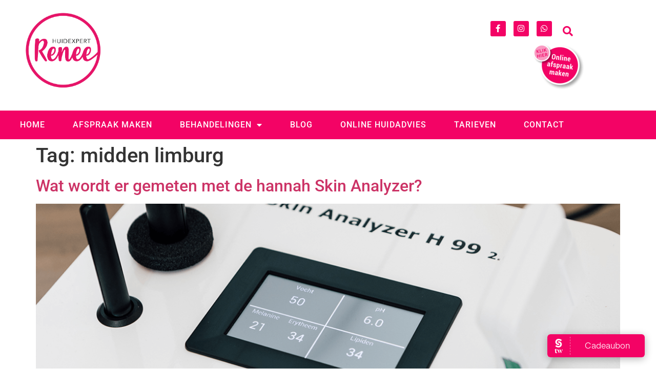

--- FILE ---
content_type: text/html; charset=UTF-8
request_url: https://huidexpertrenee.nl/tag/midden-limburg/
body_size: 13466
content:
<!doctype html>
<html lang="nl-NL">
<head>
	<meta charset="UTF-8">
	<meta name="viewport" content="width=device-width, initial-scale=1">
	<link rel="profile" href="https://gmpg.org/xfn/11">
	<meta name='robots' content='index, follow, max-image-preview:large, max-snippet:-1, max-video-preview:-1' />

	<!-- This site is optimized with the Yoast SEO plugin v26.8 - https://yoast.com/product/yoast-seo-wordpress/ -->
	<title>midden limburg Archieven - Huidexpert Renee</title>
	<link rel="canonical" href="https://huidexpertrenee.nl/tag/midden-limburg/" />
	<meta property="og:locale" content="nl_NL" />
	<meta property="og:type" content="article" />
	<meta property="og:title" content="midden limburg Archieven - Huidexpert Renee" />
	<meta property="og:url" content="https://huidexpertrenee.nl/tag/midden-limburg/" />
	<meta property="og:site_name" content="Huidexpert Renee" />
	<meta name="twitter:card" content="summary_large_image" />
	<script type="application/ld+json" class="yoast-schema-graph">{"@context":"https://schema.org","@graph":[{"@type":"CollectionPage","@id":"https://huidexpertrenee.nl/tag/midden-limburg/","url":"https://huidexpertrenee.nl/tag/midden-limburg/","name":"midden limburg Archieven - Huidexpert Renee","isPartOf":{"@id":"https://huidexpertrenee.nl/#website"},"primaryImageOfPage":{"@id":"https://huidexpertrenee.nl/tag/midden-limburg/#primaryimage"},"image":{"@id":"https://huidexpertrenee.nl/tag/midden-limburg/#primaryimage"},"thumbnailUrl":"https://huidexpertrenee.nl/wp-content/uploads/sites/14/2020/02/hannah-Skin-Analyzer.png","breadcrumb":{"@id":"https://huidexpertrenee.nl/tag/midden-limburg/#breadcrumb"},"inLanguage":"nl-NL"},{"@type":"ImageObject","inLanguage":"nl-NL","@id":"https://huidexpertrenee.nl/tag/midden-limburg/#primaryimage","url":"https://huidexpertrenee.nl/wp-content/uploads/sites/14/2020/02/hannah-Skin-Analyzer.png","contentUrl":"https://huidexpertrenee.nl/wp-content/uploads/sites/14/2020/02/hannah-Skin-Analyzer.png","width":"1120","height":"500","caption":"hannah-Skin-Analyzer"},{"@type":"BreadcrumbList","@id":"https://huidexpertrenee.nl/tag/midden-limburg/#breadcrumb","itemListElement":[{"@type":"ListItem","position":1,"name":"Home","item":"https://huidexpertrenee.nl/"},{"@type":"ListItem","position":2,"name":"midden limburg"}]},{"@type":"WebSite","@id":"https://huidexpertrenee.nl/#website","url":"https://huidexpertrenee.nl/","name":"Huidexpert Renee","description":"expert in huidverbetering","publisher":{"@id":"https://huidexpertrenee.nl/#organization"},"potentialAction":[{"@type":"SearchAction","target":{"@type":"EntryPoint","urlTemplate":"https://huidexpertrenee.nl/?s={search_term_string}"},"query-input":{"@type":"PropertyValueSpecification","valueRequired":true,"valueName":"search_term_string"}}],"inLanguage":"nl-NL"},{"@type":"Organization","@id":"https://huidexpertrenee.nl/#organization","name":"Huidexpert Renee","url":"https://huidexpertrenee.nl/","logo":{"@type":"ImageObject","inLanguage":"nl-NL","@id":"https://huidexpertrenee.nl/#/schema/logo/image/","url":"https://huidexpertrenee.nl/wp-content/uploads/sites/14/2020/04/HR_logo-witbg.png","contentUrl":"https://huidexpertrenee.nl/wp-content/uploads/sites/14/2020/04/HR_logo-witbg.png","width":567,"height":567,"caption":"Huidexpert Renee"},"image":{"@id":"https://huidexpertrenee.nl/#/schema/logo/image/"},"sameAs":["https://facebook.com/huidexpertrenee","https://instagram.com/huidexpertrenee"]}]}</script>
	<!-- / Yoast SEO plugin. -->


<link rel="alternate" type="application/rss+xml" title="Huidexpert Renee &raquo; feed" href="https://huidexpertrenee.nl/feed/" />
<link rel="alternate" type="application/rss+xml" title="Huidexpert Renee &raquo; reacties feed" href="https://huidexpertrenee.nl/comments/feed/" />
<link rel="alternate" type="application/rss+xml" title="Huidexpert Renee &raquo; midden limburg tag feed" href="https://huidexpertrenee.nl/tag/midden-limburg/feed/" />
<style id='wp-img-auto-sizes-contain-inline-css'>
img:is([sizes=auto i],[sizes^="auto," i]){contain-intrinsic-size:3000px 1500px}
/*# sourceURL=wp-img-auto-sizes-contain-inline-css */
</style>
<style id='wp-emoji-styles-inline-css'>

	img.wp-smiley, img.emoji {
		display: inline !important;
		border: none !important;
		box-shadow: none !important;
		height: 1em !important;
		width: 1em !important;
		margin: 0 0.07em !important;
		vertical-align: -0.1em !important;
		background: none !important;
		padding: 0 !important;
	}
/*# sourceURL=wp-emoji-styles-inline-css */
</style>
<link rel='stylesheet' id='wp-block-library-css' href='https://huidexpertrenee.nl/wp-includes/css/dist/block-library/style.min.css?ver=6.9' media='all' />
<style id='global-styles-inline-css'>
:root{--wp--preset--aspect-ratio--square: 1;--wp--preset--aspect-ratio--4-3: 4/3;--wp--preset--aspect-ratio--3-4: 3/4;--wp--preset--aspect-ratio--3-2: 3/2;--wp--preset--aspect-ratio--2-3: 2/3;--wp--preset--aspect-ratio--16-9: 16/9;--wp--preset--aspect-ratio--9-16: 9/16;--wp--preset--color--black: #000000;--wp--preset--color--cyan-bluish-gray: #abb8c3;--wp--preset--color--white: #ffffff;--wp--preset--color--pale-pink: #f78da7;--wp--preset--color--vivid-red: #cf2e2e;--wp--preset--color--luminous-vivid-orange: #ff6900;--wp--preset--color--luminous-vivid-amber: #fcb900;--wp--preset--color--light-green-cyan: #7bdcb5;--wp--preset--color--vivid-green-cyan: #00d084;--wp--preset--color--pale-cyan-blue: #8ed1fc;--wp--preset--color--vivid-cyan-blue: #0693e3;--wp--preset--color--vivid-purple: #9b51e0;--wp--preset--gradient--vivid-cyan-blue-to-vivid-purple: linear-gradient(135deg,rgb(6,147,227) 0%,rgb(155,81,224) 100%);--wp--preset--gradient--light-green-cyan-to-vivid-green-cyan: linear-gradient(135deg,rgb(122,220,180) 0%,rgb(0,208,130) 100%);--wp--preset--gradient--luminous-vivid-amber-to-luminous-vivid-orange: linear-gradient(135deg,rgb(252,185,0) 0%,rgb(255,105,0) 100%);--wp--preset--gradient--luminous-vivid-orange-to-vivid-red: linear-gradient(135deg,rgb(255,105,0) 0%,rgb(207,46,46) 100%);--wp--preset--gradient--very-light-gray-to-cyan-bluish-gray: linear-gradient(135deg,rgb(238,238,238) 0%,rgb(169,184,195) 100%);--wp--preset--gradient--cool-to-warm-spectrum: linear-gradient(135deg,rgb(74,234,220) 0%,rgb(151,120,209) 20%,rgb(207,42,186) 40%,rgb(238,44,130) 60%,rgb(251,105,98) 80%,rgb(254,248,76) 100%);--wp--preset--gradient--blush-light-purple: linear-gradient(135deg,rgb(255,206,236) 0%,rgb(152,150,240) 100%);--wp--preset--gradient--blush-bordeaux: linear-gradient(135deg,rgb(254,205,165) 0%,rgb(254,45,45) 50%,rgb(107,0,62) 100%);--wp--preset--gradient--luminous-dusk: linear-gradient(135deg,rgb(255,203,112) 0%,rgb(199,81,192) 50%,rgb(65,88,208) 100%);--wp--preset--gradient--pale-ocean: linear-gradient(135deg,rgb(255,245,203) 0%,rgb(182,227,212) 50%,rgb(51,167,181) 100%);--wp--preset--gradient--electric-grass: linear-gradient(135deg,rgb(202,248,128) 0%,rgb(113,206,126) 100%);--wp--preset--gradient--midnight: linear-gradient(135deg,rgb(2,3,129) 0%,rgb(40,116,252) 100%);--wp--preset--font-size--small: 13px;--wp--preset--font-size--medium: 20px;--wp--preset--font-size--large: 36px;--wp--preset--font-size--x-large: 42px;--wp--preset--spacing--20: 0.44rem;--wp--preset--spacing--30: 0.67rem;--wp--preset--spacing--40: 1rem;--wp--preset--spacing--50: 1.5rem;--wp--preset--spacing--60: 2.25rem;--wp--preset--spacing--70: 3.38rem;--wp--preset--spacing--80: 5.06rem;--wp--preset--shadow--natural: 6px 6px 9px rgba(0, 0, 0, 0.2);--wp--preset--shadow--deep: 12px 12px 50px rgba(0, 0, 0, 0.4);--wp--preset--shadow--sharp: 6px 6px 0px rgba(0, 0, 0, 0.2);--wp--preset--shadow--outlined: 6px 6px 0px -3px rgb(255, 255, 255), 6px 6px rgb(0, 0, 0);--wp--preset--shadow--crisp: 6px 6px 0px rgb(0, 0, 0);}:root { --wp--style--global--content-size: 800px;--wp--style--global--wide-size: 1200px; }:where(body) { margin: 0; }.wp-site-blocks > .alignleft { float: left; margin-right: 2em; }.wp-site-blocks > .alignright { float: right; margin-left: 2em; }.wp-site-blocks > .aligncenter { justify-content: center; margin-left: auto; margin-right: auto; }:where(.wp-site-blocks) > * { margin-block-start: 24px; margin-block-end: 0; }:where(.wp-site-blocks) > :first-child { margin-block-start: 0; }:where(.wp-site-blocks) > :last-child { margin-block-end: 0; }:root { --wp--style--block-gap: 24px; }:root :where(.is-layout-flow) > :first-child{margin-block-start: 0;}:root :where(.is-layout-flow) > :last-child{margin-block-end: 0;}:root :where(.is-layout-flow) > *{margin-block-start: 24px;margin-block-end: 0;}:root :where(.is-layout-constrained) > :first-child{margin-block-start: 0;}:root :where(.is-layout-constrained) > :last-child{margin-block-end: 0;}:root :where(.is-layout-constrained) > *{margin-block-start: 24px;margin-block-end: 0;}:root :where(.is-layout-flex){gap: 24px;}:root :where(.is-layout-grid){gap: 24px;}.is-layout-flow > .alignleft{float: left;margin-inline-start: 0;margin-inline-end: 2em;}.is-layout-flow > .alignright{float: right;margin-inline-start: 2em;margin-inline-end: 0;}.is-layout-flow > .aligncenter{margin-left: auto !important;margin-right: auto !important;}.is-layout-constrained > .alignleft{float: left;margin-inline-start: 0;margin-inline-end: 2em;}.is-layout-constrained > .alignright{float: right;margin-inline-start: 2em;margin-inline-end: 0;}.is-layout-constrained > .aligncenter{margin-left: auto !important;margin-right: auto !important;}.is-layout-constrained > :where(:not(.alignleft):not(.alignright):not(.alignfull)){max-width: var(--wp--style--global--content-size);margin-left: auto !important;margin-right: auto !important;}.is-layout-constrained > .alignwide{max-width: var(--wp--style--global--wide-size);}body .is-layout-flex{display: flex;}.is-layout-flex{flex-wrap: wrap;align-items: center;}.is-layout-flex > :is(*, div){margin: 0;}body .is-layout-grid{display: grid;}.is-layout-grid > :is(*, div){margin: 0;}body{padding-top: 0px;padding-right: 0px;padding-bottom: 0px;padding-left: 0px;}a:where(:not(.wp-element-button)){text-decoration: underline;}:root :where(.wp-element-button, .wp-block-button__link){background-color: #32373c;border-width: 0;color: #fff;font-family: inherit;font-size: inherit;font-style: inherit;font-weight: inherit;letter-spacing: inherit;line-height: inherit;padding-top: calc(0.667em + 2px);padding-right: calc(1.333em + 2px);padding-bottom: calc(0.667em + 2px);padding-left: calc(1.333em + 2px);text-decoration: none;text-transform: inherit;}.has-black-color{color: var(--wp--preset--color--black) !important;}.has-cyan-bluish-gray-color{color: var(--wp--preset--color--cyan-bluish-gray) !important;}.has-white-color{color: var(--wp--preset--color--white) !important;}.has-pale-pink-color{color: var(--wp--preset--color--pale-pink) !important;}.has-vivid-red-color{color: var(--wp--preset--color--vivid-red) !important;}.has-luminous-vivid-orange-color{color: var(--wp--preset--color--luminous-vivid-orange) !important;}.has-luminous-vivid-amber-color{color: var(--wp--preset--color--luminous-vivid-amber) !important;}.has-light-green-cyan-color{color: var(--wp--preset--color--light-green-cyan) !important;}.has-vivid-green-cyan-color{color: var(--wp--preset--color--vivid-green-cyan) !important;}.has-pale-cyan-blue-color{color: var(--wp--preset--color--pale-cyan-blue) !important;}.has-vivid-cyan-blue-color{color: var(--wp--preset--color--vivid-cyan-blue) !important;}.has-vivid-purple-color{color: var(--wp--preset--color--vivid-purple) !important;}.has-black-background-color{background-color: var(--wp--preset--color--black) !important;}.has-cyan-bluish-gray-background-color{background-color: var(--wp--preset--color--cyan-bluish-gray) !important;}.has-white-background-color{background-color: var(--wp--preset--color--white) !important;}.has-pale-pink-background-color{background-color: var(--wp--preset--color--pale-pink) !important;}.has-vivid-red-background-color{background-color: var(--wp--preset--color--vivid-red) !important;}.has-luminous-vivid-orange-background-color{background-color: var(--wp--preset--color--luminous-vivid-orange) !important;}.has-luminous-vivid-amber-background-color{background-color: var(--wp--preset--color--luminous-vivid-amber) !important;}.has-light-green-cyan-background-color{background-color: var(--wp--preset--color--light-green-cyan) !important;}.has-vivid-green-cyan-background-color{background-color: var(--wp--preset--color--vivid-green-cyan) !important;}.has-pale-cyan-blue-background-color{background-color: var(--wp--preset--color--pale-cyan-blue) !important;}.has-vivid-cyan-blue-background-color{background-color: var(--wp--preset--color--vivid-cyan-blue) !important;}.has-vivid-purple-background-color{background-color: var(--wp--preset--color--vivid-purple) !important;}.has-black-border-color{border-color: var(--wp--preset--color--black) !important;}.has-cyan-bluish-gray-border-color{border-color: var(--wp--preset--color--cyan-bluish-gray) !important;}.has-white-border-color{border-color: var(--wp--preset--color--white) !important;}.has-pale-pink-border-color{border-color: var(--wp--preset--color--pale-pink) !important;}.has-vivid-red-border-color{border-color: var(--wp--preset--color--vivid-red) !important;}.has-luminous-vivid-orange-border-color{border-color: var(--wp--preset--color--luminous-vivid-orange) !important;}.has-luminous-vivid-amber-border-color{border-color: var(--wp--preset--color--luminous-vivid-amber) !important;}.has-light-green-cyan-border-color{border-color: var(--wp--preset--color--light-green-cyan) !important;}.has-vivid-green-cyan-border-color{border-color: var(--wp--preset--color--vivid-green-cyan) !important;}.has-pale-cyan-blue-border-color{border-color: var(--wp--preset--color--pale-cyan-blue) !important;}.has-vivid-cyan-blue-border-color{border-color: var(--wp--preset--color--vivid-cyan-blue) !important;}.has-vivid-purple-border-color{border-color: var(--wp--preset--color--vivid-purple) !important;}.has-vivid-cyan-blue-to-vivid-purple-gradient-background{background: var(--wp--preset--gradient--vivid-cyan-blue-to-vivid-purple) !important;}.has-light-green-cyan-to-vivid-green-cyan-gradient-background{background: var(--wp--preset--gradient--light-green-cyan-to-vivid-green-cyan) !important;}.has-luminous-vivid-amber-to-luminous-vivid-orange-gradient-background{background: var(--wp--preset--gradient--luminous-vivid-amber-to-luminous-vivid-orange) !important;}.has-luminous-vivid-orange-to-vivid-red-gradient-background{background: var(--wp--preset--gradient--luminous-vivid-orange-to-vivid-red) !important;}.has-very-light-gray-to-cyan-bluish-gray-gradient-background{background: var(--wp--preset--gradient--very-light-gray-to-cyan-bluish-gray) !important;}.has-cool-to-warm-spectrum-gradient-background{background: var(--wp--preset--gradient--cool-to-warm-spectrum) !important;}.has-blush-light-purple-gradient-background{background: var(--wp--preset--gradient--blush-light-purple) !important;}.has-blush-bordeaux-gradient-background{background: var(--wp--preset--gradient--blush-bordeaux) !important;}.has-luminous-dusk-gradient-background{background: var(--wp--preset--gradient--luminous-dusk) !important;}.has-pale-ocean-gradient-background{background: var(--wp--preset--gradient--pale-ocean) !important;}.has-electric-grass-gradient-background{background: var(--wp--preset--gradient--electric-grass) !important;}.has-midnight-gradient-background{background: var(--wp--preset--gradient--midnight) !important;}.has-small-font-size{font-size: var(--wp--preset--font-size--small) !important;}.has-medium-font-size{font-size: var(--wp--preset--font-size--medium) !important;}.has-large-font-size{font-size: var(--wp--preset--font-size--large) !important;}.has-x-large-font-size{font-size: var(--wp--preset--font-size--x-large) !important;}
:root :where(.wp-block-pullquote){font-size: 1.5em;line-height: 1.6;}
/*# sourceURL=global-styles-inline-css */
</style>
<link rel='stylesheet' id='hello-elementor-css' href='https://huidexpertrenee.nl/wp-content/themes/hello-elementor/assets/css/reset.css?ver=3.4.6' media='all' />
<link rel='stylesheet' id='hello-elementor-theme-style-css' href='https://huidexpertrenee.nl/wp-content/themes/hello-elementor/assets/css/theme.css?ver=3.4.6' media='all' />
<link rel='stylesheet' id='hello-elementor-header-footer-css' href='https://huidexpertrenee.nl/wp-content/themes/hello-elementor/assets/css/header-footer.css?ver=3.4.6' media='all' />
<link rel='stylesheet' id='elementor-frontend-css' href='https://huidexpertrenee.nl/wp-content/plugins/elementor/assets/css/frontend.min.css?ver=3.34.2' media='all' />
<link rel='stylesheet' id='widget-image-css' href='https://huidexpertrenee.nl/wp-content/plugins/elementor/assets/css/widget-image.min.css?ver=3.34.2' media='all' />
<link rel='stylesheet' id='widget-social-icons-css' href='https://huidexpertrenee.nl/wp-content/plugins/elementor/assets/css/widget-social-icons.min.css?ver=3.34.2' media='all' />
<link rel='stylesheet' id='e-apple-webkit-css' href='https://huidexpertrenee.nl/wp-content/plugins/elementor/assets/css/conditionals/apple-webkit.min.css?ver=3.34.2' media='all' />
<link rel='stylesheet' id='widget-search-form-css' href='https://huidexpertrenee.nl/wp-content/plugins/elementor-pro/assets/css/widget-search-form.min.css?ver=3.34.2' media='all' />
<link rel='stylesheet' id='elementor-icons-shared-0-css' href='https://huidexpertrenee.nl/wp-content/plugins/elementor/assets/lib/font-awesome/css/fontawesome.min.css?ver=5.15.3' media='all' />
<link rel='stylesheet' id='elementor-icons-fa-solid-css' href='https://huidexpertrenee.nl/wp-content/plugins/elementor/assets/lib/font-awesome/css/solid.min.css?ver=5.15.3' media='all' />
<link rel='stylesheet' id='swiper-css' href='https://huidexpertrenee.nl/wp-content/plugins/elementor/assets/lib/swiper/v8/css/swiper.min.css?ver=8.4.5' media='all' />
<link rel='stylesheet' id='e-swiper-css' href='https://huidexpertrenee.nl/wp-content/plugins/elementor/assets/css/conditionals/e-swiper.min.css?ver=3.34.2' media='all' />
<link rel='stylesheet' id='widget-nav-menu-css' href='https://huidexpertrenee.nl/wp-content/plugins/elementor-pro/assets/css/widget-nav-menu.min.css?ver=3.34.2' media='all' />
<link rel='stylesheet' id='widget-icon-list-css' href='https://huidexpertrenee.nl/wp-content/plugins/elementor/assets/css/widget-icon-list.min.css?ver=3.34.2' media='all' />
<link rel='stylesheet' id='widget-divider-css' href='https://huidexpertrenee.nl/wp-content/plugins/elementor/assets/css/widget-divider.min.css?ver=3.34.2' media='all' />
<link rel='stylesheet' id='widget-heading-css' href='https://huidexpertrenee.nl/wp-content/plugins/elementor/assets/css/widget-heading.min.css?ver=3.34.2' media='all' />
<link rel='stylesheet' id='widget-form-css' href='https://huidexpertrenee.nl/wp-content/plugins/elementor-pro/assets/css/widget-form.min.css?ver=3.34.2' media='all' />
<link rel='stylesheet' id='elementor-icons-css' href='https://huidexpertrenee.nl/wp-content/plugins/elementor/assets/lib/eicons/css/elementor-icons.min.css?ver=5.46.0' media='all' />
<link rel='stylesheet' id='elementor-post-967-css' href='https://huidexpertrenee.nl/wp-content/uploads/sites/14/elementor/css/post-967.css?ver=1734678600' media='all' />
<link rel='stylesheet' id='elementor-post-1064-css' href='https://huidexpertrenee.nl/wp-content/uploads/sites/14/elementor/css/post-1064.css?ver=1734945638' media='all' />
<link rel='stylesheet' id='elementor-post-1073-css' href='https://huidexpertrenee.nl/wp-content/uploads/sites/14/elementor/css/post-1073.css?ver=1734678601' media='all' />
<link rel='stylesheet' id='elementor-gf-local-roboto-css' href='https://huidexpertrenee.nl/wp-content/uploads/sites/14/elementor/google-fonts/css/roboto.css?ver=1749644606' media='all' />
<link rel='stylesheet' id='elementor-icons-fa-brands-css' href='https://huidexpertrenee.nl/wp-content/plugins/elementor/assets/lib/font-awesome/css/brands.min.css?ver=5.15.3' media='all' />
<link rel='stylesheet' id='elementor-icons-fa-regular-css' href='https://huidexpertrenee.nl/wp-content/plugins/elementor/assets/lib/font-awesome/css/regular.min.css?ver=5.15.3' media='all' />
<script src="https://huidexpertrenee.nl/wp-includes/js/jquery/jquery.min.js?ver=3.7.1" id="jquery-core-js"></script>
<script src="https://huidexpertrenee.nl/wp-includes/js/jquery/jquery-migrate.min.js?ver=3.4.1" id="jquery-migrate-js"></script>
<link rel="https://api.w.org/" href="https://huidexpertrenee.nl/wp-json/" /><link rel="alternate" title="JSON" type="application/json" href="https://huidexpertrenee.nl/wp-json/wp/v2/tags/32" /><link rel="EditURI" type="application/rsd+xml" title="RSD" href="https://huidexpertrenee.nl/xmlrpc.php?rsd" />
<meta name="generator" content="WordPress 6.9" />
<meta name="generator" content="Elementor 3.34.2; features: additional_custom_breakpoints; settings: css_print_method-external, google_font-enabled, font_display-auto">
			<style>
				.e-con.e-parent:nth-of-type(n+4):not(.e-lazyloaded):not(.e-no-lazyload),
				.e-con.e-parent:nth-of-type(n+4):not(.e-lazyloaded):not(.e-no-lazyload) * {
					background-image: none !important;
				}
				@media screen and (max-height: 1024px) {
					.e-con.e-parent:nth-of-type(n+3):not(.e-lazyloaded):not(.e-no-lazyload),
					.e-con.e-parent:nth-of-type(n+3):not(.e-lazyloaded):not(.e-no-lazyload) * {
						background-image: none !important;
					}
				}
				@media screen and (max-height: 640px) {
					.e-con.e-parent:nth-of-type(n+2):not(.e-lazyloaded):not(.e-no-lazyload),
					.e-con.e-parent:nth-of-type(n+2):not(.e-lazyloaded):not(.e-no-lazyload) * {
						background-image: none !important;
					}
				}
			</style>
			<link rel="icon" href="https://huidexpertrenee.nl/wp-content/uploads/sites/14/2019/02/cropped-logo_huidexpert_renee-1-32x32.png" sizes="32x32" />
<link rel="icon" href="https://huidexpertrenee.nl/wp-content/uploads/sites/14/2019/02/cropped-logo_huidexpert_renee-1-192x192.png" sizes="192x192" />
<link rel="apple-touch-icon" href="https://huidexpertrenee.nl/wp-content/uploads/sites/14/2019/02/cropped-logo_huidexpert_renee-1-180x180.png" />
<meta name="msapplication-TileImage" content="https://huidexpertrenee.nl/wp-content/uploads/sites/14/2019/02/cropped-logo_huidexpert_renee-1-270x270.png" />
</head>
<body class="archive tag tag-midden-limburg tag-32 wp-custom-logo wp-embed-responsive wp-theme-hello-elementor hello-elementor-default elementor-default elementor-kit-967">


<a class="skip-link screen-reader-text" href="#content">Ga naar de inhoud</a>

		<header data-elementor-type="header" data-elementor-id="1064" class="elementor elementor-1064 elementor-location-header" data-elementor-post-type="elementor_library">
					<section class="elementor-section elementor-top-section elementor-element elementor-element-51a93e55 elementor-section-height-min-height elementor-section-content-middle elementor-section-boxed elementor-section-height-default elementor-section-items-middle" data-id="51a93e55" data-element_type="section" data-settings="{&quot;background_background&quot;:&quot;slideshow&quot;,&quot;background_slideshow_gallery&quot;:[{&quot;id&quot;:329,&quot;url&quot;:&quot;https:\/\/huidexpertrenee.nl\/wp-content\/uploads\/sites\/14\/2019\/03\/Huidexpert-Renee-huidverzorging-man.png&quot;},{&quot;id&quot;:328,&quot;url&quot;:&quot;https:\/\/huidexpertrenee.nl\/wp-content\/uploads\/sites\/14\/2019\/03\/Huidexpert-Renee-huidbehandeling-vrouw.png&quot;},{&quot;id&quot;:330,&quot;url&quot;:&quot;https:\/\/huidexpertrenee.nl\/wp-content\/uploads\/sites\/14\/2019\/03\/Huidexpert-Renee-relax-ontspannen.png&quot;},{&quot;id&quot;:326,&quot;url&quot;:&quot;https:\/\/huidexpertrenee.nl\/wp-content\/uploads\/sites\/14\/2019\/03\/Huidexpert-Renee-beauty-angel.png&quot;},{&quot;id&quot;:327,&quot;url&quot;:&quot;https:\/\/huidexpertrenee.nl\/wp-content\/uploads\/sites\/14\/2019\/03\/Huidexpert-Renee-bindweefsel-massage-man.png&quot;},{&quot;id&quot;:345,&quot;url&quot;:&quot;https:\/\/huidexpertrenee.nl\/wp-content\/uploads\/sites\/14\/2019\/03\/Huidexpert-Renee-ontspanning-vrouw.png&quot;},{&quot;id&quot;:344,&quot;url&quot;:&quot;https:\/\/huidexpertrenee.nl\/wp-content\/uploads\/sites\/14\/2019\/03\/Huidexpert-Renee-huid-behandeling.png&quot;}],&quot;background_slideshow_slide_duration&quot;:4000,&quot;background_slideshow_transition_duration&quot;:1000,&quot;background_slideshow_loop&quot;:&quot;yes&quot;,&quot;background_slideshow_slide_transition&quot;:&quot;fade&quot;}">
							<div class="elementor-background-overlay"></div>
							<div class="elementor-container elementor-column-gap-no">
					<div class="elementor-column elementor-col-50 elementor-top-column elementor-element elementor-element-60ec2d3b" data-id="60ec2d3b" data-element_type="column">
			<div class="elementor-widget-wrap elementor-element-populated">
						<div class="elementor-element elementor-element-4804ce1d elementor-widget elementor-widget-theme-site-logo elementor-widget-image" data-id="4804ce1d" data-element_type="widget" data-widget_type="theme-site-logo.default">
				<div class="elementor-widget-container">
											<a href="https://huidexpertrenee.nl">
			<img fetchpriority="high" width="567" height="567" src="https://huidexpertrenee.nl/wp-content/uploads/sites/14/2020/04/HR_logo-witbg.png" class="attachment-full size-full wp-image-1070" alt="Huidexpert Renee" srcset="https://huidexpertrenee.nl/wp-content/uploads/sites/14/2020/04/HR_logo-witbg.png 567w, https://huidexpertrenee.nl/wp-content/uploads/sites/14/2020/04/HR_logo-witbg-300x300.png 300w, https://huidexpertrenee.nl/wp-content/uploads/sites/14/2020/04/HR_logo-witbg-150x150.png 150w, https://huidexpertrenee.nl/wp-content/uploads/sites/14/2020/04/HR_logo-witbg-100x100.png 100w" sizes="(max-width: 567px) 100vw, 567px" />				</a>
											</div>
				</div>
				<div class="elementor-element elementor-element-fdea7e2 elementor-widget elementor-widget-html" data-id="fdea7e2" data-element_type="widget" data-widget_type="html.default">
				<div class="elementor-widget-container">
					<div class="salonized-voucher" data-company="vRP-HoY" data-color="#f30365" data-language="nl" data-position="right"></div><script src="https://static-widget.salonized.com/loader.js"></script>				</div>
				</div>
					</div>
		</div>
				<div class="elementor-column elementor-col-50 elementor-top-column elementor-element elementor-element-1a54664" data-id="1a54664" data-element_type="column">
			<div class="elementor-widget-wrap elementor-element-populated">
						<section class="elementor-section elementor-inner-section elementor-element elementor-element-3aec93f elementor-section-boxed elementor-section-height-default elementor-section-height-default" data-id="3aec93f" data-element_type="section">
						<div class="elementor-container elementor-column-gap-default">
					<div class="elementor-column elementor-col-50 elementor-inner-column elementor-element elementor-element-aa9e28f" data-id="aa9e28f" data-element_type="column">
			<div class="elementor-widget-wrap elementor-element-populated">
						<div class="elementor-element elementor-element-48f3c417 e-grid-align-right elementor-shape-rounded elementor-grid-0 elementor-widget elementor-widget-social-icons" data-id="48f3c417" data-element_type="widget" data-widget_type="social-icons.default">
				<div class="elementor-widget-container">
							<div class="elementor-social-icons-wrapper elementor-grid" role="list">
							<span class="elementor-grid-item" role="listitem">
					<a class="elementor-icon elementor-social-icon elementor-social-icon-facebook-f elementor-repeater-item-33a8070" href="https://facebook.com/huidexpertrenee" target="_blank">
						<span class="elementor-screen-only">Facebook-f</span>
						<i aria-hidden="true" class="fab fa-facebook-f"></i>					</a>
				</span>
							<span class="elementor-grid-item" role="listitem">
					<a class="elementor-icon elementor-social-icon elementor-social-icon-instagram elementor-repeater-item-ce8b684" href="https://instagram.com/huidexpertrenee" target="_blank">
						<span class="elementor-screen-only">Instagram</span>
						<i aria-hidden="true" class="fab fa-instagram"></i>					</a>
				</span>
							<span class="elementor-grid-item" role="listitem">
					<a class="elementor-icon elementor-social-icon elementor-social-icon-whatsapp elementor-repeater-item-43619c8" href="https://api.whatsapp.com/send?phone=tel:+0634564024" target="_blank">
						<span class="elementor-screen-only">Whatsapp</span>
						<i aria-hidden="true" class="fab fa-whatsapp"></i>					</a>
				</span>
					</div>
						</div>
				</div>
					</div>
		</div>
				<div class="elementor-column elementor-col-50 elementor-inner-column elementor-element elementor-element-6032f7e" data-id="6032f7e" data-element_type="column">
			<div class="elementor-widget-wrap elementor-element-populated">
						<div class="elementor-element elementor-element-805386b elementor-search-form--skin-full_screen elementor-widget elementor-widget-search-form" data-id="805386b" data-element_type="widget" data-settings="{&quot;skin&quot;:&quot;full_screen&quot;}" data-widget_type="search-form.default">
				<div class="elementor-widget-container">
							<search role="search">
			<form class="elementor-search-form" action="https://huidexpertrenee.nl" method="get">
												<div class="elementor-search-form__toggle" role="button" tabindex="0" aria-label="Zoeken">
					<i aria-hidden="true" class="fas fa-search"></i>				</div>
								<div class="elementor-search-form__container">
					<label class="elementor-screen-only" for="elementor-search-form-805386b">Zoeken</label>

					
					<input id="elementor-search-form-805386b" placeholder="Zoeken..." class="elementor-search-form__input" type="search" name="s" value="">
					
					
										<div class="dialog-lightbox-close-button dialog-close-button" role="button" tabindex="0" aria-label="Sluit dit zoekvak.">
						<i aria-hidden="true" class="eicon-close"></i>					</div>
									</div>
			</form>
		</search>
						</div>
				</div>
					</div>
		</div>
					</div>
		</section>
				<div class="elementor-element elementor-element-a54c7da elementor-widget elementor-widget-image" data-id="a54c7da" data-element_type="widget" data-widget_type="image.default">
				<div class="elementor-widget-container">
																<a href="https://huidexpertrenee.nl/afspraak/">
							<img src="https://huidexpertrenee.nl/wp-content/uploads/sites/14/elementor/thumbs/Klik-hier-voor-een-afspraak-omsqa72s4lz915l1x3u4bvs8r1gg8po4xhl250391g.png" title="Klik-hier-voor-een-afspraak" alt="Klik-hier-voor-een-afspraak" loading="lazy" />								</a>
															</div>
				</div>
					</div>
		</div>
					</div>
		</section>
				<nav class="elementor-section elementor-top-section elementor-element elementor-element-66938f33 elementor-section-content-middle elementor-section-boxed elementor-section-height-default elementor-section-height-default" data-id="66938f33" data-element_type="section" data-settings="{&quot;background_background&quot;:&quot;classic&quot;}">
						<div class="elementor-container elementor-column-gap-no">
					<div class="elementor-column elementor-col-100 elementor-top-column elementor-element elementor-element-842318" data-id="842318" data-element_type="column">
			<div class="elementor-widget-wrap elementor-element-populated">
						<div class="elementor-element elementor-element-34530e08 elementor-nav-menu__align-center elementor-nav-menu--dropdown-none elementor-widget elementor-widget-nav-menu" data-id="34530e08" data-element_type="widget" data-settings="{&quot;layout&quot;:&quot;horizontal&quot;,&quot;submenu_icon&quot;:{&quot;value&quot;:&quot;&lt;i class=\&quot;fas fa-caret-down\&quot; aria-hidden=\&quot;true\&quot;&gt;&lt;\/i&gt;&quot;,&quot;library&quot;:&quot;fa-solid&quot;}}" data-widget_type="nav-menu.default">
				<div class="elementor-widget-container">
								<nav aria-label="Menu" class="elementor-nav-menu--main elementor-nav-menu__container elementor-nav-menu--layout-horizontal e--pointer-background e--animation-fade">
				<ul id="menu-1-34530e08" class="elementor-nav-menu"><li class="menu-item menu-item-type-post_type menu-item-object-page menu-item-home menu-item-1037"><a href="https://huidexpertrenee.nl/" class="elementor-item">Home</a></li>
<li class="menu-item menu-item-type-post_type menu-item-object-page menu-item-1039"><a href="https://huidexpertrenee.nl/afspraak/" class="elementor-item">Afspraak maken</a></li>
<li class="menu-item menu-item-type-post_type menu-item-object-page menu-item-has-children menu-item-1459"><a href="https://huidexpertrenee.nl/behandelingen/" class="elementor-item">Behandelingen</a>
<ul class="sub-menu elementor-nav-menu--dropdown">
	<li class="menu-item menu-item-type-post_type menu-item-object-page menu-item-1053"><a href="https://huidexpertrenee.nl/behandelingen/huidmeting-skin-analyser/" class="elementor-sub-item">Huidmeting Skin Analyser</a></li>
	<li class="menu-item menu-item-type-post_type menu-item-object-page menu-item-1054"><a href="https://huidexpertrenee.nl/behandelingen/bindweefselmassage/" class="elementor-sub-item">Bindweefselmassage</a></li>
	<li class="menu-item menu-item-type-post_type menu-item-object-page menu-item-1061"><a href="https://huidexpertrenee.nl/behandelingen/meta-therapie/" class="elementor-sub-item">Meta Therapie</a></li>
	<li class="menu-item menu-item-type-post_type menu-item-object-page menu-item-1055"><a href="https://huidexpertrenee.nl/behandelingen/rimpel-litteken-reductie-therapie/" class="elementor-sub-item">Rimpel/Litteken reductie therapie</a></li>
	<li class="menu-item menu-item-type-post_type menu-item-object-page menu-item-1059"><a href="https://huidexpertrenee.nl/behandelingen/bha-peeling/" class="elementor-sub-item">BHA Peeling</a></li>
	<li class="menu-item menu-item-type-post_type menu-item-object-page menu-item-1056"><a href="https://huidexpertrenee.nl/behandelingen/ultrageluid/" class="elementor-sub-item">Ultrageluid</a></li>
	<li class="menu-item menu-item-type-post_type menu-item-object-page menu-item-1057"><a href="https://huidexpertrenee.nl/behandelingen/collageenlicht/" class="elementor-sub-item">Collageenlicht</a></li>
	<li class="menu-item menu-item-type-post_type menu-item-object-page menu-item-1058"><a href="https://huidexpertrenee.nl/behandelingen/coagulatie/" class="elementor-sub-item">Coagulatie</a></li>
	<li class="menu-item menu-item-type-post_type menu-item-object-page menu-item-1060"><a href="https://huidexpertrenee.nl/behandelingen/apocalypsis-kruidenpeeling/" class="elementor-sub-item">Apocalypsis kruidenpeeling</a></li>
	<li class="menu-item menu-item-type-post_type menu-item-object-page menu-item-1062"><a href="https://huidexpertrenee.nl/behandelingen/browbar/" class="elementor-sub-item">Browbar</a></li>
</ul>
</li>
<li class="menu-item menu-item-type-post_type menu-item-object-page menu-item-1041"><a href="https://huidexpertrenee.nl/blog/" class="elementor-item">Blog</a></li>
<li class="menu-item menu-item-type-post_type menu-item-object-page menu-item-2359"><a href="https://huidexpertrenee.nl/online-huidadvies/" class="elementor-item">Online huidadvies</a></li>
<li class="menu-item menu-item-type-post_type menu-item-object-page menu-item-1042"><a href="https://huidexpertrenee.nl/tarieven/" class="elementor-item">Tarieven</a></li>
<li class="menu-item menu-item-type-post_type menu-item-object-page menu-item-1044"><a href="https://huidexpertrenee.nl/contact-2/" class="elementor-item">Contact</a></li>
</ul>			</nav>
						<nav class="elementor-nav-menu--dropdown elementor-nav-menu__container" aria-hidden="true">
				<ul id="menu-2-34530e08" class="elementor-nav-menu"><li class="menu-item menu-item-type-post_type menu-item-object-page menu-item-home menu-item-1037"><a href="https://huidexpertrenee.nl/" class="elementor-item" tabindex="-1">Home</a></li>
<li class="menu-item menu-item-type-post_type menu-item-object-page menu-item-1039"><a href="https://huidexpertrenee.nl/afspraak/" class="elementor-item" tabindex="-1">Afspraak maken</a></li>
<li class="menu-item menu-item-type-post_type menu-item-object-page menu-item-has-children menu-item-1459"><a href="https://huidexpertrenee.nl/behandelingen/" class="elementor-item" tabindex="-1">Behandelingen</a>
<ul class="sub-menu elementor-nav-menu--dropdown">
	<li class="menu-item menu-item-type-post_type menu-item-object-page menu-item-1053"><a href="https://huidexpertrenee.nl/behandelingen/huidmeting-skin-analyser/" class="elementor-sub-item" tabindex="-1">Huidmeting Skin Analyser</a></li>
	<li class="menu-item menu-item-type-post_type menu-item-object-page menu-item-1054"><a href="https://huidexpertrenee.nl/behandelingen/bindweefselmassage/" class="elementor-sub-item" tabindex="-1">Bindweefselmassage</a></li>
	<li class="menu-item menu-item-type-post_type menu-item-object-page menu-item-1061"><a href="https://huidexpertrenee.nl/behandelingen/meta-therapie/" class="elementor-sub-item" tabindex="-1">Meta Therapie</a></li>
	<li class="menu-item menu-item-type-post_type menu-item-object-page menu-item-1055"><a href="https://huidexpertrenee.nl/behandelingen/rimpel-litteken-reductie-therapie/" class="elementor-sub-item" tabindex="-1">Rimpel/Litteken reductie therapie</a></li>
	<li class="menu-item menu-item-type-post_type menu-item-object-page menu-item-1059"><a href="https://huidexpertrenee.nl/behandelingen/bha-peeling/" class="elementor-sub-item" tabindex="-1">BHA Peeling</a></li>
	<li class="menu-item menu-item-type-post_type menu-item-object-page menu-item-1056"><a href="https://huidexpertrenee.nl/behandelingen/ultrageluid/" class="elementor-sub-item" tabindex="-1">Ultrageluid</a></li>
	<li class="menu-item menu-item-type-post_type menu-item-object-page menu-item-1057"><a href="https://huidexpertrenee.nl/behandelingen/collageenlicht/" class="elementor-sub-item" tabindex="-1">Collageenlicht</a></li>
	<li class="menu-item menu-item-type-post_type menu-item-object-page menu-item-1058"><a href="https://huidexpertrenee.nl/behandelingen/coagulatie/" class="elementor-sub-item" tabindex="-1">Coagulatie</a></li>
	<li class="menu-item menu-item-type-post_type menu-item-object-page menu-item-1060"><a href="https://huidexpertrenee.nl/behandelingen/apocalypsis-kruidenpeeling/" class="elementor-sub-item" tabindex="-1">Apocalypsis kruidenpeeling</a></li>
	<li class="menu-item menu-item-type-post_type menu-item-object-page menu-item-1062"><a href="https://huidexpertrenee.nl/behandelingen/browbar/" class="elementor-sub-item" tabindex="-1">Browbar</a></li>
</ul>
</li>
<li class="menu-item menu-item-type-post_type menu-item-object-page menu-item-1041"><a href="https://huidexpertrenee.nl/blog/" class="elementor-item" tabindex="-1">Blog</a></li>
<li class="menu-item menu-item-type-post_type menu-item-object-page menu-item-2359"><a href="https://huidexpertrenee.nl/online-huidadvies/" class="elementor-item" tabindex="-1">Online huidadvies</a></li>
<li class="menu-item menu-item-type-post_type menu-item-object-page menu-item-1042"><a href="https://huidexpertrenee.nl/tarieven/" class="elementor-item" tabindex="-1">Tarieven</a></li>
<li class="menu-item menu-item-type-post_type menu-item-object-page menu-item-1044"><a href="https://huidexpertrenee.nl/contact-2/" class="elementor-item" tabindex="-1">Contact</a></li>
</ul>			</nav>
						</div>
				</div>
					</div>
		</div>
					</div>
		</nav>
				</header>
		<main id="content" class="site-main">

			<div class="page-header">
			<h1 class="entry-title">Tag: <span>midden limburg</span></h1>		</div>
	
	<div class="page-content">
					<article class="post">
				<h2 class="entry-title"><a href="https://huidexpertrenee.nl/huidmeting/">Wat wordt er gemeten met de hannah Skin Analyzer?</a></h2><a href="https://huidexpertrenee.nl/huidmeting/"><img width="800" height="357" src="https://huidexpertrenee.nl/wp-content/uploads/sites/14/2020/02/hannah-Skin-Analyzer.png" class="attachment-large size-large wp-post-image" alt="hannah-Skin-Analyzer" decoding="async" /></a><p>Voordat ik met een behandeling begin, meten we jouw huidconditie op. Met het blote oog valt er natuurlijk al wat te zien, maar met een apparaat kun je nog specifieker zien wat de mogelijke oorzaak kan zijn van jouw huidproblemen. Dit doe ik met de hannah Skin Analyzer met verschillende meetapparatuur kan ik jouw huidconditie [&hellip;]</p>
			</article>
			</div>

	
</main>
		<footer data-elementor-type="footer" data-elementor-id="1073" class="elementor elementor-1073 elementor-location-footer" data-elementor-post-type="elementor_library">
					<section class="elementor-section elementor-top-section elementor-element elementor-element-1b84a40d elementor-section-content-middle elementor-section-boxed elementor-section-height-default elementor-section-height-default" data-id="1b84a40d" data-element_type="section" data-settings="{&quot;background_background&quot;:&quot;classic&quot;}">
						<div class="elementor-container elementor-column-gap-default">
					<div class="elementor-column elementor-col-25 elementor-top-column elementor-element elementor-element-5d87b792" data-id="5d87b792" data-element_type="column">
			<div class="elementor-widget-wrap elementor-element-populated">
						<div class="elementor-element elementor-element-4b5c08f2 elementor-widget elementor-widget-theme-site-logo elementor-widget-image" data-id="4b5c08f2" data-element_type="widget" data-widget_type="theme-site-logo.default">
				<div class="elementor-widget-container">
											<a href="https://huidexpertrenee.nl">
			<img width="567" height="567" src="https://huidexpertrenee.nl/wp-content/uploads/sites/14/2020/04/HR_logo-witbg.png" class="attachment-full size-full wp-image-1070" alt="Huidexpert Renee" srcset="https://huidexpertrenee.nl/wp-content/uploads/sites/14/2020/04/HR_logo-witbg.png 567w, https://huidexpertrenee.nl/wp-content/uploads/sites/14/2020/04/HR_logo-witbg-300x300.png 300w, https://huidexpertrenee.nl/wp-content/uploads/sites/14/2020/04/HR_logo-witbg-150x150.png 150w, https://huidexpertrenee.nl/wp-content/uploads/sites/14/2020/04/HR_logo-witbg-100x100.png 100w" sizes="(max-width: 567px) 100vw, 567px" />				</a>
											</div>
				</div>
					</div>
		</div>
				<div class="elementor-column elementor-col-25 elementor-top-column elementor-element elementor-element-8b50022" data-id="8b50022" data-element_type="column">
			<div class="elementor-widget-wrap elementor-element-populated">
						<div class="elementor-element elementor-element-1f3381be elementor-tablet-align-start elementor-icon-list--layout-traditional elementor-list-item-link-full_width elementor-widget elementor-widget-icon-list" data-id="1f3381be" data-element_type="widget" data-widget_type="icon-list.default">
				<div class="elementor-widget-container">
							<ul class="elementor-icon-list-items">
							<li class="elementor-icon-list-item">
											<a href="tel:+31634564024">

												<span class="elementor-icon-list-icon">
							<i aria-hidden="true" class="fas fa-phone-square-alt"></i>						</span>
										<span class="elementor-icon-list-text">06 34 56 40 24</span>
											</a>
									</li>
								<li class="elementor-icon-list-item">
											<a href="/cdn-cgi/l/email-protection#bad3d4dcd5fad2cfd3dedfc2cadfc8cec8dfd4dfdf94d4d6">

												<span class="elementor-icon-list-icon">
							<i aria-hidden="true" class="fas fa-envelope"></i>						</span>
										<span class="elementor-icon-list-text"><span class="__cf_email__" data-cfemail="adc4c3cbc2edc5d8c4c9c8d5ddc8dfd9dfc8c3c8c883c3c1">[email&#160;protected]</span></span>
											</a>
									</li>
								<li class="elementor-icon-list-item">
											<a href="https://www.google.com/maps?gs_lcrp=EgZjaHJvbWUyBggAEEUYOTIHCAEQIRigATIHCAIQIRiPAjIHCAMQIRiPAtIBCDI2NzFqMGo3qAIAsAIA&#038;um=1&#038;ie=UTF-8&#038;fb=1&#038;gl=nl&#038;sa=X&#038;geocode=KRvj2DQVNcdHMX63lFFEJAyY&#038;daddr=Salmenhofweg+29,+6095+BX+Baexem" target="_blank">

												<span class="elementor-icon-list-icon">
							<i aria-hidden="true" class="fas fa-map-marker-alt"></i>						</span>
										<span class="elementor-icon-list-text">Salmenhofweg 29, <br>6095 BX Baexem</span>
											</a>
									</li>
						</ul>
						</div>
				</div>
					</div>
		</div>
				<div class="elementor-column elementor-col-25 elementor-top-column elementor-element elementor-element-e50066a" data-id="e50066a" data-element_type="column">
			<div class="elementor-widget-wrap elementor-element-populated">
						<div class="elementor-element elementor-element-dfdf005 elementor-hidden-desktop elementor-hidden-tablet elementor-widget-divider--view-line elementor-widget elementor-widget-divider" data-id="dfdf005" data-element_type="widget" data-widget_type="divider.default">
				<div class="elementor-widget-container">
							<div class="elementor-divider">
			<span class="elementor-divider-separator">
						</span>
		</div>
						</div>
				</div>
				<div class="elementor-element elementor-element-7cbc849b elementor-widget elementor-widget-heading" data-id="7cbc849b" data-element_type="widget" data-widget_type="heading.default">
				<div class="elementor-widget-container">
					<h4 class="elementor-heading-title elementor-size-default">Op de hoogte blijven van actie's en nieuws?</h4>				</div>
				</div>
				<div class="elementor-element elementor-element-605facf elementor-widget elementor-widget-heading" data-id="605facf" data-element_type="widget" data-widget_type="heading.default">
				<div class="elementor-widget-container">
					<h4 class="elementor-heading-title elementor-size-default">Geef je dan op voor de nieuwsbrief</h4>				</div>
				</div>
				<div class="elementor-element elementor-element-1db773d2 elementor-button-align-stretch elementor-widget elementor-widget-form" data-id="1db773d2" data-element_type="widget" data-settings="{&quot;step_next_label&quot;:&quot;Next&quot;,&quot;step_previous_label&quot;:&quot;Previous&quot;,&quot;button_width&quot;:&quot;100&quot;,&quot;step_type&quot;:&quot;number_text&quot;,&quot;step_icon_shape&quot;:&quot;circle&quot;}" data-widget_type="form.default">
				<div class="elementor-widget-container">
							<form class="elementor-form" method="post" name="New Form" aria-label="New Form">
			<input type="hidden" name="post_id" value="1073"/>
			<input type="hidden" name="form_id" value="1db773d2"/>
			<input type="hidden" name="referer_title" value="Pagina niet gevonden - Huidexpert Renee" />

			
			<div class="elementor-form-fields-wrapper elementor-labels-">
								<div class="elementor-field-type-text elementor-field-group elementor-column elementor-field-group-field_1 elementor-col-100">
												<label for="form-field-field_1" class="elementor-field-label elementor-screen-only">
								Naam							</label>
														<input size="1" type="text" name="form_fields[field_1]" id="form-field-field_1" class="elementor-field elementor-size-sm  elementor-field-textual" placeholder="Naam">
											</div>
								<div class="elementor-field-type-email elementor-field-group elementor-column elementor-field-group-email elementor-col-100 elementor-field-required">
												<label for="form-field-email" class="elementor-field-label elementor-screen-only">
								Email							</label>
														<input size="1" type="email" name="form_fields[email]" id="form-field-email" class="elementor-field elementor-size-sm  elementor-field-textual" placeholder="Email " required="required">
											</div>
								<div class="elementor-field-group elementor-column elementor-field-type-submit elementor-col-100 e-form__buttons">
					<button class="elementor-button elementor-size-sm" type="submit">
						<span class="elementor-button-content-wrapper">
															<span class="elementor-button-icon">
									<i aria-hidden="true" class="far fa-envelope"></i>																	</span>
																						<span class="elementor-button-text">Stuur mij de nieuwsbrief</span>
													</span>
					</button>
				</div>
			</div>
		</form>
						</div>
				</div>
				<div class="elementor-element elementor-element-7cbf612 elementor-hidden-desktop elementor-hidden-tablet elementor-widget-divider--view-line elementor-widget elementor-widget-divider" data-id="7cbf612" data-element_type="widget" data-widget_type="divider.default">
				<div class="elementor-widget-container">
							<div class="elementor-divider">
			<span class="elementor-divider-separator">
						</span>
		</div>
						</div>
				</div>
					</div>
		</div>
				<div class="elementor-column elementor-col-25 elementor-top-column elementor-element elementor-element-7b8ae633" data-id="7b8ae633" data-element_type="column">
			<div class="elementor-widget-wrap elementor-element-populated">
						<div class="elementor-element elementor-element-7a1a5a6 elementor-widget elementor-widget-image" data-id="7a1a5a6" data-element_type="widget" data-widget_type="image.default">
				<div class="elementor-widget-container">
																<a href="https://huidexpertrenee.nl/afspraak/">
							<img width="300" height="266" src="https://huidexpertrenee.nl/wp-content/uploads/sites/14/2020/04/Klik-hier-e1586000649345-300x266.png" class="attachment-medium size-medium wp-image-1287" alt="" srcset="https://huidexpertrenee.nl/wp-content/uploads/sites/14/2020/04/Klik-hier-e1586000649345-300x266.png 300w, https://huidexpertrenee.nl/wp-content/uploads/sites/14/2020/04/Klik-hier-e1586000649345.png 425w" sizes="(max-width: 300px) 100vw, 300px" />								</a>
															</div>
				</div>
					</div>
		</div>
					</div>
		</section>
				<footer class="elementor-section elementor-top-section elementor-element elementor-element-31935c0d elementor-section-height-min-height elementor-section-content-middle elementor-section-boxed elementor-section-height-default elementor-section-items-middle" data-id="31935c0d" data-element_type="section" data-settings="{&quot;background_background&quot;:&quot;classic&quot;}">
						<div class="elementor-container elementor-column-gap-default">
					<div class="elementor-column elementor-col-33 elementor-top-column elementor-element elementor-element-5f1b3b07" data-id="5f1b3b07" data-element_type="column">
			<div class="elementor-widget-wrap elementor-element-populated">
						<section class="elementor-section elementor-inner-section elementor-element elementor-element-bd374b4 elementor-section-boxed elementor-section-height-default elementor-section-height-default" data-id="bd374b4" data-element_type="section">
						<div class="elementor-container elementor-column-gap-default">
					<div class="elementor-column elementor-col-50 elementor-inner-column elementor-element elementor-element-bd2ea6f" data-id="bd2ea6f" data-element_type="column">
			<div class="elementor-widget-wrap elementor-element-populated">
						<div class="elementor-element elementor-element-2563cc37 elementor-widget elementor-widget-heading" data-id="2563cc37" data-element_type="widget" data-widget_type="heading.default">
				<div class="elementor-widget-container">
					<p class="elementor-heading-title elementor-size-default"><a href="http://www.burodink.nl" target="_blank">© All rights reserved  - Buro Dink</a></p>				</div>
				</div>
					</div>
		</div>
				<div class="elementor-column elementor-col-50 elementor-inner-column elementor-element elementor-element-7c01bac" data-id="7c01bac" data-element_type="column">
			<div class="elementor-widget-wrap elementor-element-populated">
						<div class="elementor-element elementor-element-bfc64bb elementor-widget elementor-widget-heading" data-id="bfc64bb" data-element_type="widget" data-widget_type="heading.default">
				<div class="elementor-widget-container">
					<p class="elementor-heading-title elementor-size-default"><a href="https://hannah.nl/" target="_blank">www.hannah.nl</a></p>				</div>
				</div>
					</div>
		</div>
					</div>
		</section>
					</div>
		</div>
				<div class="elementor-column elementor-col-33 elementor-top-column elementor-element elementor-element-624f896" data-id="624f896" data-element_type="column">
			<div class="elementor-widget-wrap elementor-element-populated">
						<div class="elementor-element elementor-element-2eff94a e-grid-align-mobile-center elementor-shape-rounded elementor-grid-0 e-grid-align-center elementor-widget elementor-widget-social-icons" data-id="2eff94a" data-element_type="widget" data-widget_type="social-icons.default">
				<div class="elementor-widget-container">
							<div class="elementor-social-icons-wrapper elementor-grid" role="list">
							<span class="elementor-grid-item" role="listitem">
					<a class="elementor-icon elementor-social-icon elementor-social-icon-facebook-f elementor-repeater-item-0267196" href="https://facebook.com/huidexpertrenee" target="_blank">
						<span class="elementor-screen-only">Facebook-f</span>
						<i aria-hidden="true" class="fab fa-facebook-f"></i>					</a>
				</span>
							<span class="elementor-grid-item" role="listitem">
					<a class="elementor-icon elementor-social-icon elementor-social-icon-instagram elementor-repeater-item-661d525" href="https://instagram.com/huidexpertrenee" target="_blank">
						<span class="elementor-screen-only">Instagram</span>
						<i aria-hidden="true" class="fab fa-instagram"></i>					</a>
				</span>
							<span class="elementor-grid-item" role="listitem">
					<a class="elementor-icon elementor-social-icon elementor-social-icon-whatsapp elementor-repeater-item-fe54590" href="https://api.whatsapp.com/send?phone=tel:+31634564024" target="_blank">
						<span class="elementor-screen-only">Whatsapp</span>
						<i aria-hidden="true" class="fab fa-whatsapp"></i>					</a>
				</span>
							<span class="elementor-grid-item" role="listitem">
					<a class="elementor-icon elementor-social-icon elementor-social-icon-envelope elementor-repeater-item-6672f45" href="/cdn-cgi/l/email-protection#abc2c5cdc4ebc3dec2cfced3dbced9dfd9cec5cece85c5c7" target="_blank">
						<span class="elementor-screen-only">Envelope</span>
						<i aria-hidden="true" class="fas fa-envelope"></i>					</a>
				</span>
							<span class="elementor-grid-item" role="listitem">
					<a class="elementor-icon elementor-social-icon elementor-social-icon-map-marker-alt elementor-repeater-item-050b5e5" href="https://www.google.com/maps?gs_lcrp=EgZjaHJvbWUyBggAEEUYOTIHCAEQIRigATIHCAIQIRiPAjIHCAMQIRiPAtIBCDI2NzFqMGo3qAIAsAIA&#038;um=1&#038;ie=UTF-8&#038;fb=1&#038;gl=nl&#038;sa=X&#038;geocode=KRvj2DQVNcdHMX63lFFEJAyY&#038;daddr=Salmenhofweg+29,+6095+BX+Baexem" target="_blank">
						<span class="elementor-screen-only">Map-marker-alt</span>
						<i aria-hidden="true" class="fas fa-map-marker-alt"></i>					</a>
				</span>
					</div>
						</div>
				</div>
					</div>
		</div>
				<div class="elementor-column elementor-col-33 elementor-top-column elementor-element elementor-element-1db1e464" data-id="1db1e464" data-element_type="column">
			<div class="elementor-widget-wrap elementor-element-populated">
						<section class="elementor-section elementor-inner-section elementor-element elementor-element-43f2a3d elementor-section-boxed elementor-section-height-default elementor-section-height-default" data-id="43f2a3d" data-element_type="section">
						<div class="elementor-container elementor-column-gap-default">
					<div class="elementor-column elementor-col-50 elementor-inner-column elementor-element elementor-element-a609ce4" data-id="a609ce4" data-element_type="column">
			<div class="elementor-widget-wrap elementor-element-populated">
						<div class="elementor-element elementor-element-61922b8 elementor-widget elementor-widget-heading" data-id="61922b8" data-element_type="widget" data-widget_type="heading.default">
				<div class="elementor-widget-container">
					<h6 class="elementor-heading-title elementor-size-default"><a href="https://huidexpertrenee.nl/verzenden-en-bezorgen/">Verzenden &amp; bezorgen</a></h6>				</div>
				</div>
				<div class="elementor-element elementor-element-31f797e elementor-widget elementor-widget-heading" data-id="31f797e" data-element_type="widget" data-widget_type="heading.default">
				<div class="elementor-widget-container">
					<h6 class="elementor-heading-title elementor-size-default"><a href="https://huidexpertrenee.nl/retour/">Retourbeleid</a></h6>				</div>
				</div>
					</div>
		</div>
				<div class="elementor-column elementor-col-50 elementor-inner-column elementor-element elementor-element-ef77838" data-id="ef77838" data-element_type="column">
			<div class="elementor-widget-wrap elementor-element-populated">
						<div class="elementor-element elementor-element-6f6545c elementor-widget elementor-widget-heading" data-id="6f6545c" data-element_type="widget" data-widget_type="heading.default">
				<div class="elementor-widget-container">
					<h6 class="elementor-heading-title elementor-size-default"><a href="https://huidexpertrenee.nl/algemene-voorwaarden/">Algemene voorwaarden</a></h6>				</div>
				</div>
				<div class="elementor-element elementor-element-d22bc0c elementor-widget elementor-widget-heading" data-id="d22bc0c" data-element_type="widget" data-widget_type="heading.default">
				<div class="elementor-widget-container">
					<h6 class="elementor-heading-title elementor-size-default"><a href="https://huidexpertrenee.nl/privacy-en-cookiebeleid/">Privacy- en cookiebeleid</a></h6>				</div>
				</div>
					</div>
		</div>
					</div>
		</section>
					</div>
		</div>
					</div>
		</footer>
				</footer>
		
<script data-cfasync="false" src="/cdn-cgi/scripts/5c5dd728/cloudflare-static/email-decode.min.js"></script><script type="speculationrules">
{"prefetch":[{"source":"document","where":{"and":[{"href_matches":"/*"},{"not":{"href_matches":["/wp-*.php","/wp-admin/*","/wp-content/uploads/sites/14/*","/wp-content/*","/wp-content/plugins/*","/wp-content/themes/hello-elementor/*","/*\\?(.+)"]}},{"not":{"selector_matches":"a[rel~=\"nofollow\"]"}},{"not":{"selector_matches":".no-prefetch, .no-prefetch a"}}]},"eagerness":"conservative"}]}
</script>
<script id="mcjs">!function(c,h,i,m,p){m=c.createElement(h),p=c.getElementsByTagName(h)[0],m.async=1,m.src=i,p.parentNode.insertBefore(m,p)}(document,"script","https://chimpstatic.com/mcjs-connected/js/users/bad778c4b4d9b8e29176459f7/86fb4ad01d40fdbf75e6f26f6.js");</script>			<script>
				const lazyloadRunObserver = () => {
					const lazyloadBackgrounds = document.querySelectorAll( `.e-con.e-parent:not(.e-lazyloaded)` );
					const lazyloadBackgroundObserver = new IntersectionObserver( ( entries ) => {
						entries.forEach( ( entry ) => {
							if ( entry.isIntersecting ) {
								let lazyloadBackground = entry.target;
								if( lazyloadBackground ) {
									lazyloadBackground.classList.add( 'e-lazyloaded' );
								}
								lazyloadBackgroundObserver.unobserve( entry.target );
							}
						});
					}, { rootMargin: '200px 0px 200px 0px' } );
					lazyloadBackgrounds.forEach( ( lazyloadBackground ) => {
						lazyloadBackgroundObserver.observe( lazyloadBackground );
					} );
				};
				const events = [
					'DOMContentLoaded',
					'elementor/lazyload/observe',
				];
				events.forEach( ( event ) => {
					document.addEventListener( event, lazyloadRunObserver );
				} );
			</script>
			<script id="mailchimp-woocommerce-js-extra">
var mailchimp_public_data = {"site_url":"https://huidexpertrenee.nl","ajax_url":"https://huidexpertrenee.nl/wp-admin/admin-ajax.php","disable_carts":"","subscribers_only":"","language":"nl","allowed_to_set_cookies":"1"};
//# sourceURL=mailchimp-woocommerce-js-extra
</script>
<script src="https://huidexpertrenee.nl/wp-content/plugins/mailchimp-for-woocommerce/public/js/mailchimp-woocommerce-public.min.js?ver=5.5.1.07" id="mailchimp-woocommerce-js"></script>
<script src="https://huidexpertrenee.nl/wp-content/plugins/elementor-pro/assets/lib/smartmenus/jquery.smartmenus.min.js?ver=1.2.1" id="smartmenus-js"></script>
<script src="https://huidexpertrenee.nl/wp-content/plugins/elementor/assets/js/webpack.runtime.min.js?ver=3.34.2" id="elementor-webpack-runtime-js"></script>
<script src="https://huidexpertrenee.nl/wp-content/plugins/elementor/assets/js/frontend-modules.min.js?ver=3.34.2" id="elementor-frontend-modules-js"></script>
<script src="https://huidexpertrenee.nl/wp-includes/js/jquery/ui/core.min.js?ver=1.13.3" id="jquery-ui-core-js"></script>
<script id="elementor-frontend-js-before">
var elementorFrontendConfig = {"environmentMode":{"edit":false,"wpPreview":false,"isScriptDebug":false},"i18n":{"shareOnFacebook":"Deel via Facebook","shareOnTwitter":"Deel via Twitter","pinIt":"Pin dit","download":"Downloaden","downloadImage":"Download afbeelding","fullscreen":"Volledig scherm","zoom":"Zoom","share":"Delen","playVideo":"Video afspelen","previous":"Vorige","next":"Volgende","close":"Sluiten","a11yCarouselPrevSlideMessage":"Vorige slide","a11yCarouselNextSlideMessage":"Volgende slide","a11yCarouselFirstSlideMessage":"Ga naar de eerste slide","a11yCarouselLastSlideMessage":"Ga naar de laatste slide","a11yCarouselPaginationBulletMessage":"Ga naar slide"},"is_rtl":false,"breakpoints":{"xs":0,"sm":480,"md":768,"lg":1025,"xl":1440,"xxl":1600},"responsive":{"breakpoints":{"mobile":{"label":"Mobiel portret","value":767,"default_value":767,"direction":"max","is_enabled":true},"mobile_extra":{"label":"Mobiel landschap","value":880,"default_value":880,"direction":"max","is_enabled":false},"tablet":{"label":"Tablet portret","value":1024,"default_value":1024,"direction":"max","is_enabled":true},"tablet_extra":{"label":"Tablet landschap","value":1200,"default_value":1200,"direction":"max","is_enabled":false},"laptop":{"label":"Laptop","value":1366,"default_value":1366,"direction":"max","is_enabled":false},"widescreen":{"label":"Breedbeeld","value":2400,"default_value":2400,"direction":"min","is_enabled":false}},"hasCustomBreakpoints":false},"version":"3.34.2","is_static":false,"experimentalFeatures":{"additional_custom_breakpoints":true,"theme_builder_v2":true,"home_screen":true,"global_classes_should_enforce_capabilities":true,"e_variables":true,"cloud-library":true,"e_opt_in_v4_page":true,"e_interactions":true,"e_editor_one":true,"import-export-customization":true,"e_pro_variables":true},"urls":{"assets":"https:\/\/huidexpertrenee.nl\/wp-content\/plugins\/elementor\/assets\/","ajaxurl":"https:\/\/huidexpertrenee.nl\/wp-admin\/admin-ajax.php","uploadUrl":"https:\/\/huidexpertrenee.nl\/wp-content\/uploads\/sites\/14"},"nonces":{"floatingButtonsClickTracking":"4563377afc"},"swiperClass":"swiper","settings":{"editorPreferences":[]},"kit":{"active_breakpoints":["viewport_mobile","viewport_tablet"],"global_image_lightbox":"yes","lightbox_enable_counter":"yes","lightbox_enable_fullscreen":"yes","lightbox_enable_zoom":"yes","lightbox_enable_share":"yes","lightbox_title_src":"title","lightbox_description_src":"description"},"post":{"id":0,"title":"midden limburg Archieven - Huidexpert Renee","excerpt":""}};
//# sourceURL=elementor-frontend-js-before
</script>
<script src="https://huidexpertrenee.nl/wp-content/plugins/elementor/assets/js/frontend.min.js?ver=3.34.2" id="elementor-frontend-js"></script>
<script src="https://huidexpertrenee.nl/wp-content/plugins/elementor-pro/assets/js/webpack-pro.runtime.min.js?ver=3.34.2" id="elementor-pro-webpack-runtime-js"></script>
<script src="https://huidexpertrenee.nl/wp-includes/js/dist/hooks.min.js?ver=dd5603f07f9220ed27f1" id="wp-hooks-js"></script>
<script src="https://huidexpertrenee.nl/wp-includes/js/dist/i18n.min.js?ver=c26c3dc7bed366793375" id="wp-i18n-js"></script>
<script id="wp-i18n-js-after">
wp.i18n.setLocaleData( { 'text direction\u0004ltr': [ 'ltr' ] } );
//# sourceURL=wp-i18n-js-after
</script>
<script id="elementor-pro-frontend-js-before">
var ElementorProFrontendConfig = {"ajaxurl":"https:\/\/huidexpertrenee.nl\/wp-admin\/admin-ajax.php","nonce":"f16ebd137f","urls":{"assets":"https:\/\/huidexpertrenee.nl\/wp-content\/plugins\/elementor-pro\/assets\/","rest":"https:\/\/huidexpertrenee.nl\/wp-json\/"},"settings":{"lazy_load_background_images":true},"popup":{"hasPopUps":false},"shareButtonsNetworks":{"facebook":{"title":"Facebook","has_counter":true},"twitter":{"title":"Twitter"},"linkedin":{"title":"LinkedIn","has_counter":true},"pinterest":{"title":"Pinterest","has_counter":true},"reddit":{"title":"Reddit","has_counter":true},"vk":{"title":"VK","has_counter":true},"odnoklassniki":{"title":"OK","has_counter":true},"tumblr":{"title":"Tumblr"},"digg":{"title":"Digg"},"skype":{"title":"Skype"},"stumbleupon":{"title":"StumbleUpon","has_counter":true},"mix":{"title":"Mix"},"telegram":{"title":"Telegram"},"pocket":{"title":"Pocket","has_counter":true},"xing":{"title":"XING","has_counter":true},"whatsapp":{"title":"WhatsApp"},"email":{"title":"Email"},"print":{"title":"Print"},"x-twitter":{"title":"X"},"threads":{"title":"Threads"}},"facebook_sdk":{"lang":"nl_NL","app_id":""},"lottie":{"defaultAnimationUrl":"https:\/\/huidexpertrenee.nl\/wp-content\/plugins\/elementor-pro\/modules\/lottie\/assets\/animations\/default.json"}};
//# sourceURL=elementor-pro-frontend-js-before
</script>
<script src="https://huidexpertrenee.nl/wp-content/plugins/elementor-pro/assets/js/frontend.min.js?ver=3.34.2" id="elementor-pro-frontend-js"></script>
<script src="https://huidexpertrenee.nl/wp-content/plugins/elementor-pro/assets/js/elements-handlers.min.js?ver=3.34.2" id="pro-elements-handlers-js"></script>
<script id="wp-emoji-settings" type="application/json">
{"baseUrl":"https://s.w.org/images/core/emoji/17.0.2/72x72/","ext":".png","svgUrl":"https://s.w.org/images/core/emoji/17.0.2/svg/","svgExt":".svg","source":{"concatemoji":"https://huidexpertrenee.nl/wp-includes/js/wp-emoji-release.min.js?ver=6.9"}}
</script>
<script type="module">
/*! This file is auto-generated */
const a=JSON.parse(document.getElementById("wp-emoji-settings").textContent),o=(window._wpemojiSettings=a,"wpEmojiSettingsSupports"),s=["flag","emoji"];function i(e){try{var t={supportTests:e,timestamp:(new Date).valueOf()};sessionStorage.setItem(o,JSON.stringify(t))}catch(e){}}function c(e,t,n){e.clearRect(0,0,e.canvas.width,e.canvas.height),e.fillText(t,0,0);t=new Uint32Array(e.getImageData(0,0,e.canvas.width,e.canvas.height).data);e.clearRect(0,0,e.canvas.width,e.canvas.height),e.fillText(n,0,0);const a=new Uint32Array(e.getImageData(0,0,e.canvas.width,e.canvas.height).data);return t.every((e,t)=>e===a[t])}function p(e,t){e.clearRect(0,0,e.canvas.width,e.canvas.height),e.fillText(t,0,0);var n=e.getImageData(16,16,1,1);for(let e=0;e<n.data.length;e++)if(0!==n.data[e])return!1;return!0}function u(e,t,n,a){switch(t){case"flag":return n(e,"\ud83c\udff3\ufe0f\u200d\u26a7\ufe0f","\ud83c\udff3\ufe0f\u200b\u26a7\ufe0f")?!1:!n(e,"\ud83c\udde8\ud83c\uddf6","\ud83c\udde8\u200b\ud83c\uddf6")&&!n(e,"\ud83c\udff4\udb40\udc67\udb40\udc62\udb40\udc65\udb40\udc6e\udb40\udc67\udb40\udc7f","\ud83c\udff4\u200b\udb40\udc67\u200b\udb40\udc62\u200b\udb40\udc65\u200b\udb40\udc6e\u200b\udb40\udc67\u200b\udb40\udc7f");case"emoji":return!a(e,"\ud83e\u1fac8")}return!1}function f(e,t,n,a){let r;const o=(r="undefined"!=typeof WorkerGlobalScope&&self instanceof WorkerGlobalScope?new OffscreenCanvas(300,150):document.createElement("canvas")).getContext("2d",{willReadFrequently:!0}),s=(o.textBaseline="top",o.font="600 32px Arial",{});return e.forEach(e=>{s[e]=t(o,e,n,a)}),s}function r(e){var t=document.createElement("script");t.src=e,t.defer=!0,document.head.appendChild(t)}a.supports={everything:!0,everythingExceptFlag:!0},new Promise(t=>{let n=function(){try{var e=JSON.parse(sessionStorage.getItem(o));if("object"==typeof e&&"number"==typeof e.timestamp&&(new Date).valueOf()<e.timestamp+604800&&"object"==typeof e.supportTests)return e.supportTests}catch(e){}return null}();if(!n){if("undefined"!=typeof Worker&&"undefined"!=typeof OffscreenCanvas&&"undefined"!=typeof URL&&URL.createObjectURL&&"undefined"!=typeof Blob)try{var e="postMessage("+f.toString()+"("+[JSON.stringify(s),u.toString(),c.toString(),p.toString()].join(",")+"));",a=new Blob([e],{type:"text/javascript"});const r=new Worker(URL.createObjectURL(a),{name:"wpTestEmojiSupports"});return void(r.onmessage=e=>{i(n=e.data),r.terminate(),t(n)})}catch(e){}i(n=f(s,u,c,p))}t(n)}).then(e=>{for(const n in e)a.supports[n]=e[n],a.supports.everything=a.supports.everything&&a.supports[n],"flag"!==n&&(a.supports.everythingExceptFlag=a.supports.everythingExceptFlag&&a.supports[n]);var t;a.supports.everythingExceptFlag=a.supports.everythingExceptFlag&&!a.supports.flag,a.supports.everything||((t=a.source||{}).concatemoji?r(t.concatemoji):t.wpemoji&&t.twemoji&&(r(t.twemoji),r(t.wpemoji)))});
//# sourceURL=https://huidexpertrenee.nl/wp-includes/js/wp-emoji-loader.min.js
</script>

<script defer src="https://static.cloudflareinsights.com/beacon.min.js/vcd15cbe7772f49c399c6a5babf22c1241717689176015" integrity="sha512-ZpsOmlRQV6y907TI0dKBHq9Md29nnaEIPlkf84rnaERnq6zvWvPUqr2ft8M1aS28oN72PdrCzSjY4U6VaAw1EQ==" data-cf-beacon='{"version":"2024.11.0","token":"51559ef7248a4da48df8e6e801738299","r":1,"server_timing":{"name":{"cfCacheStatus":true,"cfEdge":true,"cfExtPri":true,"cfL4":true,"cfOrigin":true,"cfSpeedBrain":true},"location_startswith":null}}' crossorigin="anonymous"></script>
</body>
</html>


--- FILE ---
content_type: text/css
request_url: https://huidexpertrenee.nl/wp-content/uploads/sites/14/elementor/css/post-967.css?ver=1734678600
body_size: 19
content:
.elementor-kit-967{--e-global-color-primary:#F30365;--e-global-color-secondary:#EF80AD;--e-global-color-text:#54595F;--e-global-color-accent:#12C4A6;--e-global-color-7c8a8ccb:#7A7A7A;--e-global-color-31233aa6:#000;--e-global-color-64636b06:#FFF;--e-global-color-41ece332:#F9C6E5;--e-global-color-5592fb5e:#FFEFF7;--e-global-color-26433bb7:#F26B88;--e-global-color-5f4986be:#C20653;--e-global-color-10d3f3cd:#227567;--e-global-color-26a314c1:#FFF4FA;--e-global-color-76c39660:#FFC6DD;--e-global-typography-primary-font-family:"Roboto";--e-global-typography-primary-font-weight:600;--e-global-typography-secondary-font-family:"Roboto";--e-global-typography-secondary-font-weight:400;--e-global-typography-text-font-family:"Roboto";--e-global-typography-text-font-weight:400;--e-global-typography-accent-font-family:"Roboto";--e-global-typography-accent-font-weight:500;}.elementor-kit-967 e-page-transition{background-color:#FFBC7D;}.elementor-section.elementor-section-boxed > .elementor-container{max-width:1140px;}.e-con{--container-max-width:1140px;}.elementor-widget:not(:last-child){margin-block-end:20px;}.elementor-element{--widgets-spacing:20px 20px;--widgets-spacing-row:20px;--widgets-spacing-column:20px;}{}h1.entry-title{display:var(--page-title-display);}@media(max-width:1024px){.elementor-section.elementor-section-boxed > .elementor-container{max-width:1024px;}.e-con{--container-max-width:1024px;}}@media(max-width:767px){.elementor-section.elementor-section-boxed > .elementor-container{max-width:767px;}.e-con{--container-max-width:767px;}}

--- FILE ---
content_type: text/css
request_url: https://huidexpertrenee.nl/wp-content/uploads/sites/14/elementor/css/post-1064.css?ver=1734945638
body_size: 1480
content:
.elementor-1064 .elementor-element.elementor-element-51a93e55 > .elementor-container > .elementor-column > .elementor-widget-wrap{align-content:center;align-items:center;}.elementor-1064 .elementor-element.elementor-element-51a93e55 > .elementor-container{min-height:160px;}.elementor-1064 .elementor-element.elementor-element-51a93e55 > .elementor-background-overlay{opacity:0.5;transition:background 0.3s, border-radius 0.3s, opacity 0.3s;}.elementor-1064 .elementor-element.elementor-element-51a93e55{transition:background 0.3s, border 0.3s, border-radius 0.3s, box-shadow 0.3s;}.elementor-widget-theme-site-logo .widget-image-caption{color:var( --e-global-color-text );font-family:var( --e-global-typography-text-font-family ), Sans-serif;font-weight:var( --e-global-typography-text-font-weight );}.elementor-1064 .elementor-element.elementor-element-4804ce1d > .elementor-widget-container{padding:5px 0px 5px 30px;}.elementor-1064 .elementor-element.elementor-element-4804ce1d{text-align:left;}.elementor-1064 .elementor-element.elementor-element-4804ce1d img{width:186px;}.elementor-1064 .elementor-element.elementor-element-aa9e28f > .elementor-element-populated{margin:0px 0px 0px 0px;--e-column-margin-right:0px;--e-column-margin-left:0px;padding:0px 0px 0px 0px;}.elementor-1064 .elementor-element.elementor-element-48f3c417{--grid-template-columns:repeat(0, auto);--icon-size:15px;--grid-column-gap:11px;--grid-row-gap:0px;}.elementor-1064 .elementor-element.elementor-element-48f3c417 .elementor-widget-container{text-align:right;}.elementor-1064 .elementor-element.elementor-element-48f3c417 > .elementor-widget-container{padding:0px 0px 15px 0px;}.elementor-1064 .elementor-element.elementor-element-48f3c417 .elementor-social-icon{background-color:#F30365;}.elementor-1064 .elementor-element.elementor-element-48f3c417 .elementor-social-icon i{color:#FFFFFF;}.elementor-1064 .elementor-element.elementor-element-48f3c417 .elementor-social-icon svg{fill:#FFFFFF;}.elementor-1064 .elementor-element.elementor-element-6032f7e > .elementor-element-populated{margin:0px 0px 0px 0px;--e-column-margin-right:0px;--e-column-margin-left:0px;padding:0px 0px 0px 0px;}.elementor-widget-search-form input[type="search"].elementor-search-form__input{font-family:var( --e-global-typography-text-font-family ), Sans-serif;font-weight:var( --e-global-typography-text-font-weight );}.elementor-widget-search-form .elementor-search-form__input,
					.elementor-widget-search-form .elementor-search-form__icon,
					.elementor-widget-search-form .elementor-lightbox .dialog-lightbox-close-button,
					.elementor-widget-search-form .elementor-lightbox .dialog-lightbox-close-button:hover,
					.elementor-widget-search-form.elementor-search-form--skin-full_screen input[type="search"].elementor-search-form__input{color:var( --e-global-color-text );fill:var( --e-global-color-text );}.elementor-widget-search-form .elementor-search-form__submit{font-family:var( --e-global-typography-text-font-family ), Sans-serif;font-weight:var( --e-global-typography-text-font-weight );background-color:var( --e-global-color-secondary );}.elementor-1064 .elementor-element.elementor-element-805386b > .elementor-widget-container{margin:0px 0px 0px 0px;padding:0px 0px 0px 0px;}.elementor-1064 .elementor-element.elementor-element-805386b .elementor-search-form{text-align:center;}.elementor-1064 .elementor-element.elementor-element-805386b .elementor-search-form__toggle{--e-search-form-toggle-size:40px;--e-search-form-toggle-color:#F30365;--e-search-form-toggle-background-color:rgba(0,0,0,0);--e-search-form-toggle-icon-size:calc(50em / 100);}.elementor-1064 .elementor-element.elementor-element-805386b.elementor-search-form--skin-full_screen .elementor-search-form__container{background-color:rgba(243, 3, 101, 0.74);}.elementor-1064 .elementor-element.elementor-element-805386b input[type="search"].elementor-search-form__input{font-size:35px;}.elementor-1064 .elementor-element.elementor-element-805386b .elementor-search-form__input,
					.elementor-1064 .elementor-element.elementor-element-805386b .elementor-search-form__icon,
					.elementor-1064 .elementor-element.elementor-element-805386b .elementor-lightbox .dialog-lightbox-close-button,
					.elementor-1064 .elementor-element.elementor-element-805386b .elementor-lightbox .dialog-lightbox-close-button:hover,
					.elementor-1064 .elementor-element.elementor-element-805386b.elementor-search-form--skin-full_screen input[type="search"].elementor-search-form__input{color:#FFFFFF;fill:#FFFFFF;}.elementor-1064 .elementor-element.elementor-element-805386b:not(.elementor-search-form--skin-full_screen) .elementor-search-form__container{border-color:#FFFFFF;border-radius:3px;}.elementor-1064 .elementor-element.elementor-element-805386b.elementor-search-form--skin-full_screen input[type="search"].elementor-search-form__input{border-color:#FFFFFF;border-radius:3px;}.elementor-widget-image .widget-image-caption{color:var( --e-global-color-text );font-family:var( --e-global-typography-text-font-family ), Sans-serif;font-weight:var( --e-global-typography-text-font-weight );}.elementor-1064 .elementor-element.elementor-element-a54c7da{text-align:right;}.elementor-1064 .elementor-element.elementor-element-66938f33 > .elementor-container > .elementor-column > .elementor-widget-wrap{align-content:center;align-items:center;}.elementor-1064 .elementor-element.elementor-element-66938f33:not(.elementor-motion-effects-element-type-background), .elementor-1064 .elementor-element.elementor-element-66938f33 > .elementor-motion-effects-container > .elementor-motion-effects-layer{background-color:#F30365;}.elementor-1064 .elementor-element.elementor-element-66938f33{transition:background 0.3s, border 0.3s, border-radius 0.3s, box-shadow 0.3s;}.elementor-1064 .elementor-element.elementor-element-66938f33 > .elementor-background-overlay{transition:background 0.3s, border-radius 0.3s, opacity 0.3s;}.elementor-widget-nav-menu .elementor-nav-menu .elementor-item{font-family:var( --e-global-typography-primary-font-family ), Sans-serif;font-weight:var( --e-global-typography-primary-font-weight );}.elementor-widget-nav-menu .elementor-nav-menu--main .elementor-item{color:var( --e-global-color-text );fill:var( --e-global-color-text );}.elementor-widget-nav-menu .elementor-nav-menu--main .elementor-item:hover,
					.elementor-widget-nav-menu .elementor-nav-menu--main .elementor-item.elementor-item-active,
					.elementor-widget-nav-menu .elementor-nav-menu--main .elementor-item.highlighted,
					.elementor-widget-nav-menu .elementor-nav-menu--main .elementor-item:focus{color:var( --e-global-color-accent );fill:var( --e-global-color-accent );}.elementor-widget-nav-menu .elementor-nav-menu--main:not(.e--pointer-framed) .elementor-item:before,
					.elementor-widget-nav-menu .elementor-nav-menu--main:not(.e--pointer-framed) .elementor-item:after{background-color:var( --e-global-color-accent );}.elementor-widget-nav-menu .e--pointer-framed .elementor-item:before,
					.elementor-widget-nav-menu .e--pointer-framed .elementor-item:after{border-color:var( --e-global-color-accent );}.elementor-widget-nav-menu{--e-nav-menu-divider-color:var( --e-global-color-text );}.elementor-widget-nav-menu .elementor-nav-menu--dropdown .elementor-item, .elementor-widget-nav-menu .elementor-nav-menu--dropdown  .elementor-sub-item{font-family:var( --e-global-typography-accent-font-family ), Sans-serif;font-weight:var( --e-global-typography-accent-font-weight );}.elementor-1064 .elementor-element.elementor-element-34530e08 > .elementor-widget-container{margin:7px 7px 7px 7px;}.elementor-1064 .elementor-element.elementor-element-34530e08{z-index:5;--e-nav-menu-horizontal-menu-item-margin:calc( 8px / 2 );}.elementor-1064 .elementor-element.elementor-element-34530e08 .elementor-nav-menu .elementor-item{font-size:16px;font-weight:500;text-transform:uppercase;letter-spacing:1px;}.elementor-1064 .elementor-element.elementor-element-34530e08 .elementor-nav-menu--main .elementor-item{color:#ffffff;fill:#ffffff;padding-left:23px;padding-right:23px;padding-top:11px;padding-bottom:11px;}.elementor-1064 .elementor-element.elementor-element-34530e08 .elementor-nav-menu--main .elementor-item:hover,
					.elementor-1064 .elementor-element.elementor-element-34530e08 .elementor-nav-menu--main .elementor-item.elementor-item-active,
					.elementor-1064 .elementor-element.elementor-element-34530e08 .elementor-nav-menu--main .elementor-item.highlighted,
					.elementor-1064 .elementor-element.elementor-element-34530e08 .elementor-nav-menu--main .elementor-item:focus{color:#ffffff;}.elementor-1064 .elementor-element.elementor-element-34530e08 .elementor-nav-menu--main:not(.e--pointer-framed) .elementor-item:before,
					.elementor-1064 .elementor-element.elementor-element-34530e08 .elementor-nav-menu--main:not(.e--pointer-framed) .elementor-item:after{background-color:#C20653;}.elementor-1064 .elementor-element.elementor-element-34530e08 .e--pointer-framed .elementor-item:before,
					.elementor-1064 .elementor-element.elementor-element-34530e08 .e--pointer-framed .elementor-item:after{border-color:#C20653;}.elementor-1064 .elementor-element.elementor-element-34530e08 .elementor-nav-menu--main:not(.e--pointer-framed) .elementor-item.elementor-item-active:before,
					.elementor-1064 .elementor-element.elementor-element-34530e08 .elementor-nav-menu--main:not(.e--pointer-framed) .elementor-item.elementor-item-active:after{background-color:#EF80AD;}.elementor-1064 .elementor-element.elementor-element-34530e08 .e--pointer-framed .elementor-item.elementor-item-active:before,
					.elementor-1064 .elementor-element.elementor-element-34530e08 .e--pointer-framed .elementor-item.elementor-item-active:after{border-color:#EF80AD;}.elementor-1064 .elementor-element.elementor-element-34530e08 .elementor-nav-menu--main:not(.elementor-nav-menu--layout-horizontal) .elementor-nav-menu > li:not(:last-child){margin-bottom:8px;}.elementor-1064 .elementor-element.elementor-element-34530e08 .elementor-nav-menu--dropdown a, .elementor-1064 .elementor-element.elementor-element-34530e08 .elementor-menu-toggle{color:#FFFFFF;}.elementor-1064 .elementor-element.elementor-element-34530e08 .elementor-nav-menu--dropdown{background-color:#EF80AD;}.elementor-1064 .elementor-element.elementor-element-34530e08 .elementor-nav-menu--dropdown a:hover,
					.elementor-1064 .elementor-element.elementor-element-34530e08 .elementor-nav-menu--dropdown a.elementor-item-active,
					.elementor-1064 .elementor-element.elementor-element-34530e08 .elementor-nav-menu--dropdown a.highlighted,
					.elementor-1064 .elementor-element.elementor-element-34530e08 .elementor-menu-toggle:hover{color:#FFFFFF;}.elementor-1064 .elementor-element.elementor-element-34530e08 .elementor-nav-menu--dropdown a:hover,
					.elementor-1064 .elementor-element.elementor-element-34530e08 .elementor-nav-menu--dropdown a.elementor-item-active,
					.elementor-1064 .elementor-element.elementor-element-34530e08 .elementor-nav-menu--dropdown a.highlighted{background-color:#54595F;}.elementor-1064 .elementor-element.elementor-element-34530e08 .elementor-nav-menu--dropdown a.elementor-item-active{color:#FFFFFF;background-color:#12C4A6;}.elementor-1064 .elementor-element.elementor-element-34530e08 .elementor-nav-menu--dropdown li:not(:last-child){border-style:solid;border-color:#F9C6E5;border-bottom-width:2px;}.elementor-theme-builder-content-area{height:400px;}.elementor-location-header:before, .elementor-location-footer:before{content:"";display:table;clear:both;}@media(max-width:1024px){.elementor-1064 .elementor-element.elementor-element-51a93e55{padding:0px 20px 0px 20px;}.elementor-1064 .elementor-element.elementor-element-66938f33{padding:10px 10px 10px 10px;}.elementor-1064 .elementor-element.elementor-element-34530e08 .elementor-nav-menu--main .elementor-item{padding-left:30px;padding-right:30px;padding-top:6px;padding-bottom:6px;}.elementor-1064 .elementor-element.elementor-element-34530e08 .elementor-nav-menu--main > .elementor-nav-menu > li > .elementor-nav-menu--dropdown, .elementor-1064 .elementor-element.elementor-element-34530e08 .elementor-nav-menu__container.elementor-nav-menu--dropdown{margin-top:13px !important;}}@media(max-width:767px){.elementor-1064 .elementor-element.elementor-element-51a93e55 > .elementor-container{min-height:100px;}.elementor-1064 .elementor-element.elementor-element-51a93e55 .elementor-background-slideshow__slide__image{background-size:cover;background-position:center center;}.elementor-1064 .elementor-element.elementor-element-51a93e55{padding:5px 5px 5px 5px;}.elementor-1064 .elementor-element.elementor-element-60ec2d3b{width:37%;}.elementor-bc-flex-widget .elementor-1064 .elementor-element.elementor-element-60ec2d3b.elementor-column .elementor-widget-wrap{align-items:center;}.elementor-1064 .elementor-element.elementor-element-60ec2d3b.elementor-column.elementor-element[data-element_type="column"] > .elementor-widget-wrap.elementor-element-populated{align-content:center;align-items:center;}.elementor-1064 .elementor-element.elementor-element-60ec2d3b.elementor-column > .elementor-widget-wrap{justify-content:flex-start;}.elementor-1064 .elementor-element.elementor-element-60ec2d3b > .elementor-widget-wrap > .elementor-widget:not(.elementor-widget__width-auto):not(.elementor-widget__width-initial):not(:last-child):not(.elementor-absolute){margin-bottom:0px;}.elementor-1064 .elementor-element.elementor-element-60ec2d3b > .elementor-element-populated{margin:0px 0px 0px 0px;--e-column-margin-right:0px;--e-column-margin-left:0px;padding:0px 0px 0px 0px;}.elementor-1064 .elementor-element.elementor-element-4804ce1d > .elementor-widget-container{padding:3px 10px 3px 10px;}.elementor-1064 .elementor-element.elementor-element-4804ce1d{text-align:left;}.elementor-1064 .elementor-element.elementor-element-4804ce1d img{width:131px;}.elementor-1064 .elementor-element.elementor-element-1a54664{width:63%;}.elementor-1064 .elementor-element.elementor-element-1a54664 > .elementor-widget-wrap > .elementor-widget:not(.elementor-widget__width-auto):not(.elementor-widget__width-initial):not(:last-child):not(.elementor-absolute){margin-bottom:9px;}.elementor-1064 .elementor-element.elementor-element-1a54664 > .elementor-element-populated{margin:0px 0px 0px 0px;--e-column-margin-right:0px;--e-column-margin-left:0px;padding:0px 0px 0px 0px;}.elementor-1064 .elementor-element.elementor-element-aa9e28f{width:80%;}.elementor-1064 .elementor-element.elementor-element-48f3c417 > .elementor-widget-container{padding:0px 0px 0px 0px;}.elementor-1064 .elementor-element.elementor-element-6032f7e{width:20%;}.elementor-1064 .elementor-element.elementor-element-a54c7da{text-align:right;}.elementor-1064 .elementor-element.elementor-element-66938f33{padding:5px 5px 5px 5px;}.elementor-1064 .elementor-element.elementor-element-842318{width:100%;}.elementor-1064 .elementor-element.elementor-element-34530e08 .elementor-nav-menu .elementor-item{font-size:16px;}.elementor-1064 .elementor-element.elementor-element-34530e08 .elementor-nav-menu--main .elementor-item{padding-left:10px;padding-right:10px;}}@media(min-width:768px){.elementor-1064 .elementor-element.elementor-element-60ec2d3b{width:30.877%;}.elementor-1064 .elementor-element.elementor-element-1a54664{width:69.123%;}.elementor-1064 .elementor-element.elementor-element-aa9e28f{width:92%;}.elementor-1064 .elementor-element.elementor-element-6032f7e{width:8%;}}@media(max-width:1024px) and (min-width:768px){.elementor-1064 .elementor-element.elementor-element-60ec2d3b{width:30%;}.elementor-1064 .elementor-element.elementor-element-1a54664{width:70%;}}

--- FILE ---
content_type: text/css
request_url: https://huidexpertrenee.nl/wp-content/uploads/sites/14/elementor/css/post-1073.css?ver=1734678601
body_size: 2500
content:
.elementor-1073 .elementor-element.elementor-element-1b84a40d > .elementor-container > .elementor-column > .elementor-widget-wrap{align-content:center;align-items:center;}.elementor-1073 .elementor-element.elementor-element-1b84a40d:not(.elementor-motion-effects-element-type-background), .elementor-1073 .elementor-element.elementor-element-1b84a40d > .elementor-motion-effects-container > .elementor-motion-effects-layer{background-color:#F30365;}.elementor-1073 .elementor-element.elementor-element-1b84a40d{transition:background 0.3s, border 0.3s, border-radius 0.3s, box-shadow 0.3s;padding:30px 0px 30px 0px;}.elementor-1073 .elementor-element.elementor-element-1b84a40d > .elementor-background-overlay{transition:background 0.3s, border-radius 0.3s, opacity 0.3s;}.elementor-bc-flex-widget .elementor-1073 .elementor-element.elementor-element-5d87b792.elementor-column .elementor-widget-wrap{align-items:flex-start;}.elementor-1073 .elementor-element.elementor-element-5d87b792.elementor-column.elementor-element[data-element_type="column"] > .elementor-widget-wrap.elementor-element-populated{align-content:flex-start;align-items:flex-start;}.elementor-widget-theme-site-logo .widget-image-caption{color:var( --e-global-color-text );font-family:var( --e-global-typography-text-font-family ), Sans-serif;font-weight:var( --e-global-typography-text-font-weight );}.elementor-1073 .elementor-element.elementor-element-4b5c08f2 img{width:120px;}.elementor-bc-flex-widget .elementor-1073 .elementor-element.elementor-element-8b50022.elementor-column .elementor-widget-wrap{align-items:flex-start;}.elementor-1073 .elementor-element.elementor-element-8b50022.elementor-column.elementor-element[data-element_type="column"] > .elementor-widget-wrap.elementor-element-populated{align-content:flex-start;align-items:flex-start;}.elementor-widget-icon-list .elementor-icon-list-item:not(:last-child):after{border-color:var( --e-global-color-text );}.elementor-widget-icon-list .elementor-icon-list-icon i{color:var( --e-global-color-primary );}.elementor-widget-icon-list .elementor-icon-list-icon svg{fill:var( --e-global-color-primary );}.elementor-widget-icon-list .elementor-icon-list-item > .elementor-icon-list-text, .elementor-widget-icon-list .elementor-icon-list-item > a{font-family:var( --e-global-typography-text-font-family ), Sans-serif;font-weight:var( --e-global-typography-text-font-weight );}.elementor-widget-icon-list .elementor-icon-list-text{color:var( --e-global-color-secondary );}.elementor-1073 .elementor-element.elementor-element-1f3381be > .elementor-widget-container{margin:20px 0px 0px 0px;}.elementor-1073 .elementor-element.elementor-element-1f3381be .elementor-icon-list-items:not(.elementor-inline-items) .elementor-icon-list-item:not(:last-child){padding-bottom:calc(21px/2);}.elementor-1073 .elementor-element.elementor-element-1f3381be .elementor-icon-list-items:not(.elementor-inline-items) .elementor-icon-list-item:not(:first-child){margin-top:calc(21px/2);}.elementor-1073 .elementor-element.elementor-element-1f3381be .elementor-icon-list-items.elementor-inline-items .elementor-icon-list-item{margin-right:calc(21px/2);margin-left:calc(21px/2);}.elementor-1073 .elementor-element.elementor-element-1f3381be .elementor-icon-list-items.elementor-inline-items{margin-right:calc(-21px/2);margin-left:calc(-21px/2);}body.rtl .elementor-1073 .elementor-element.elementor-element-1f3381be .elementor-icon-list-items.elementor-inline-items .elementor-icon-list-item:after{left:calc(-21px/2);}body:not(.rtl) .elementor-1073 .elementor-element.elementor-element-1f3381be .elementor-icon-list-items.elementor-inline-items .elementor-icon-list-item:after{right:calc(-21px/2);}.elementor-1073 .elementor-element.elementor-element-1f3381be .elementor-icon-list-icon i{color:#FFFFFF;transition:color 0.3s;}.elementor-1073 .elementor-element.elementor-element-1f3381be .elementor-icon-list-icon svg{fill:#FFFFFF;transition:fill 0.3s;}.elementor-1073 .elementor-element.elementor-element-1f3381be{--e-icon-list-icon-size:22px;--icon-vertical-offset:0px;}.elementor-1073 .elementor-element.elementor-element-1f3381be .elementor-icon-list-icon{padding-right:10px;}.elementor-1073 .elementor-element.elementor-element-1f3381be .elementor-icon-list-item > .elementor-icon-list-text, .elementor-1073 .elementor-element.elementor-element-1f3381be .elementor-icon-list-item > a{font-size:15px;font-weight:500;}.elementor-1073 .elementor-element.elementor-element-1f3381be .elementor-icon-list-text{color:#FFFFFF;transition:color 0.3s;}.elementor-bc-flex-widget .elementor-1073 .elementor-element.elementor-element-e50066a.elementor-column .elementor-widget-wrap{align-items:flex-start;}.elementor-1073 .elementor-element.elementor-element-e50066a.elementor-column.elementor-element[data-element_type="column"] > .elementor-widget-wrap.elementor-element-populated{align-content:flex-start;align-items:flex-start;}.elementor-1073 .elementor-element.elementor-element-e50066a > .elementor-widget-wrap > .elementor-widget:not(.elementor-widget__width-auto):not(.elementor-widget__width-initial):not(:last-child):not(.elementor-absolute){margin-bottom:3px;}.elementor-1073 .elementor-element.elementor-element-e50066a > .elementor-element-populated{padding:0px 20px 0px 20px;}.elementor-widget-divider{--divider-color:var( --e-global-color-secondary );}.elementor-widget-divider .elementor-divider__text{color:var( --e-global-color-secondary );font-family:var( --e-global-typography-secondary-font-family ), Sans-serif;font-weight:var( --e-global-typography-secondary-font-weight );}.elementor-widget-divider.elementor-view-stacked .elementor-icon{background-color:var( --e-global-color-secondary );}.elementor-widget-divider.elementor-view-framed .elementor-icon, .elementor-widget-divider.elementor-view-default .elementor-icon{color:var( --e-global-color-secondary );border-color:var( --e-global-color-secondary );}.elementor-widget-divider.elementor-view-framed .elementor-icon, .elementor-widget-divider.elementor-view-default .elementor-icon svg{fill:var( --e-global-color-secondary );}.elementor-1073 .elementor-element.elementor-element-dfdf005{--divider-border-style:solid;--divider-color:#FFFFFF;--divider-border-width:1.3px;}.elementor-1073 .elementor-element.elementor-element-dfdf005 .elementor-divider-separator{width:100%;}.elementor-1073 .elementor-element.elementor-element-dfdf005 .elementor-divider{padding-block-start:15px;padding-block-end:15px;}.elementor-widget-heading .elementor-heading-title{font-family:var( --e-global-typography-primary-font-family ), Sans-serif;font-weight:var( --e-global-typography-primary-font-weight );color:var( --e-global-color-primary );}.elementor-1073 .elementor-element.elementor-element-7cbc849b{text-align:center;}.elementor-1073 .elementor-element.elementor-element-7cbc849b .elementor-heading-title{font-size:12px;font-weight:400;text-transform:uppercase;letter-spacing:0.6px;color:#ffffff;}.elementor-1073 .elementor-element.elementor-element-605facf{text-align:center;}.elementor-1073 .elementor-element.elementor-element-605facf .elementor-heading-title{font-size:14px;font-weight:600;text-transform:uppercase;letter-spacing:0.6px;color:#ffffff;}.elementor-widget-form .elementor-field-group > label, .elementor-widget-form .elementor-field-subgroup label{color:var( --e-global-color-text );}.elementor-widget-form .elementor-field-group > label{font-family:var( --e-global-typography-text-font-family ), Sans-serif;font-weight:var( --e-global-typography-text-font-weight );}.elementor-widget-form .elementor-field-type-html{color:var( --e-global-color-text );font-family:var( --e-global-typography-text-font-family ), Sans-serif;font-weight:var( --e-global-typography-text-font-weight );}.elementor-widget-form .elementor-field-group .elementor-field{color:var( --e-global-color-text );}.elementor-widget-form .elementor-field-group .elementor-field, .elementor-widget-form .elementor-field-subgroup label{font-family:var( --e-global-typography-text-font-family ), Sans-serif;font-weight:var( --e-global-typography-text-font-weight );}.elementor-widget-form .elementor-button{font-family:var( --e-global-typography-accent-font-family ), Sans-serif;font-weight:var( --e-global-typography-accent-font-weight );}.elementor-widget-form .e-form__buttons__wrapper__button-next{background-color:var( --e-global-color-accent );}.elementor-widget-form .elementor-button[type="submit"]{background-color:var( --e-global-color-accent );}.elementor-widget-form .e-form__buttons__wrapper__button-previous{background-color:var( --e-global-color-accent );}.elementor-widget-form .elementor-message{font-family:var( --e-global-typography-text-font-family ), Sans-serif;font-weight:var( --e-global-typography-text-font-weight );}.elementor-widget-form .e-form__indicators__indicator, .elementor-widget-form .e-form__indicators__indicator__label{font-family:var( --e-global-typography-accent-font-family ), Sans-serif;font-weight:var( --e-global-typography-accent-font-weight );}.elementor-widget-form{--e-form-steps-indicator-inactive-primary-color:var( --e-global-color-text );--e-form-steps-indicator-active-primary-color:var( --e-global-color-accent );--e-form-steps-indicator-completed-primary-color:var( --e-global-color-accent );--e-form-steps-indicator-progress-color:var( --e-global-color-accent );--e-form-steps-indicator-progress-background-color:var( --e-global-color-text );--e-form-steps-indicator-progress-meter-color:var( --e-global-color-text );}.elementor-widget-form .e-form__indicators__indicator__progress__meter{font-family:var( --e-global-typography-accent-font-family ), Sans-serif;font-weight:var( --e-global-typography-accent-font-weight );}.elementor-1073 .elementor-element.elementor-element-1db773d2 > .elementor-widget-container{margin:5px 0px 0px 0px;}.elementor-1073 .elementor-element.elementor-element-1db773d2 .elementor-button-content-wrapper{flex-direction:row;}.elementor-1073 .elementor-element.elementor-element-1db773d2 .elementor-field-group{padding-right:calc( 0px/2 );padding-left:calc( 0px/2 );margin-bottom:8px;}.elementor-1073 .elementor-element.elementor-element-1db773d2 .elementor-form-fields-wrapper{margin-left:calc( -0px/2 );margin-right:calc( -0px/2 );margin-bottom:-8px;}.elementor-1073 .elementor-element.elementor-element-1db773d2 .elementor-field-group.recaptcha_v3-bottomleft, .elementor-1073 .elementor-element.elementor-element-1db773d2 .elementor-field-group.recaptcha_v3-bottomright{margin-bottom:0;}.elementor-1073 .elementor-element.elementor-element-1db773d2 .elementor-field-group > label, .elementor-1073 .elementor-element.elementor-element-1db773d2 .elementor-field-subgroup label{color:#ffffff;}.elementor-1073 .elementor-element.elementor-element-1db773d2 .elementor-field-group > label{font-size:12px;}.elementor-1073 .elementor-element.elementor-element-1db773d2 .elementor-field-type-html{padding-bottom:0px;}.elementor-1073 .elementor-element.elementor-element-1db773d2 .elementor-field-group .elementor-field{color:#ffffff;}.elementor-1073 .elementor-element.elementor-element-1db773d2 .elementor-field-group .elementor-field, .elementor-1073 .elementor-element.elementor-element-1db773d2 .elementor-field-subgroup label{font-size:14px;font-weight:300;}.elementor-1073 .elementor-element.elementor-element-1db773d2 .elementor-field-group:not(.elementor-field-type-upload) .elementor-field:not(.elementor-select-wrapper){background-color:rgba(255, 255, 255, 0.43);border-width:0px 0px 0px 0px;border-radius:5px 5px 5px 5px;}.elementor-1073 .elementor-element.elementor-element-1db773d2 .elementor-field-group .elementor-select-wrapper select{background-color:rgba(255, 255, 255, 0.43);border-width:0px 0px 0px 0px;border-radius:5px 5px 5px 5px;}.elementor-1073 .elementor-element.elementor-element-1db773d2 .elementor-button{font-size:14px;font-weight:600;text-transform:uppercase;border-radius:5px 5px 5px 5px;}.elementor-1073 .elementor-element.elementor-element-1db773d2 .e-form__buttons__wrapper__button-next{background-color:#12C4A6;color:#ffffff;}.elementor-1073 .elementor-element.elementor-element-1db773d2 .elementor-button[type="submit"]{background-color:#12C4A6;color:#ffffff;}.elementor-1073 .elementor-element.elementor-element-1db773d2 .elementor-button[type="submit"] svg *{fill:#ffffff;}.elementor-1073 .elementor-element.elementor-element-1db773d2 .e-form__buttons__wrapper__button-previous{color:#ffffff;}.elementor-1073 .elementor-element.elementor-element-1db773d2 .e-form__buttons__wrapper__button-next:hover{background-color:#ffffff;color:#12C4A6;}.elementor-1073 .elementor-element.elementor-element-1db773d2 .elementor-button[type="submit"]:hover{background-color:#ffffff;color:#12C4A6;}.elementor-1073 .elementor-element.elementor-element-1db773d2 .elementor-button[type="submit"]:hover svg *{fill:#12C4A6;}.elementor-1073 .elementor-element.elementor-element-1db773d2 .e-form__buttons__wrapper__button-previous:hover{color:#ffffff;}.elementor-1073 .elementor-element.elementor-element-1db773d2{--e-form-steps-indicators-spacing:20px;--e-form-steps-indicator-padding:30px;--e-form-steps-indicator-inactive-secondary-color:#ffffff;--e-form-steps-indicator-active-secondary-color:#ffffff;--e-form-steps-indicator-completed-secondary-color:#ffffff;--e-form-steps-divider-width:1px;--e-form-steps-divider-gap:10px;}.elementor-1073 .elementor-element.elementor-element-7cbf612{--divider-border-style:solid;--divider-color:#FFFFFF;--divider-border-width:1.3px;}.elementor-1073 .elementor-element.elementor-element-7cbf612 .elementor-divider-separator{width:100%;}.elementor-1073 .elementor-element.elementor-element-7cbf612 .elementor-divider{padding-block-start:15px;padding-block-end:15px;}.elementor-bc-flex-widget .elementor-1073 .elementor-element.elementor-element-7b8ae633.elementor-column .elementor-widget-wrap{align-items:flex-start;}.elementor-1073 .elementor-element.elementor-element-7b8ae633.elementor-column.elementor-element[data-element_type="column"] > .elementor-widget-wrap.elementor-element-populated{align-content:flex-start;align-items:flex-start;}.elementor-1073 .elementor-element.elementor-element-7b8ae633 > .elementor-widget-wrap > .elementor-widget:not(.elementor-widget__width-auto):not(.elementor-widget__width-initial):not(:last-child):not(.elementor-absolute){margin-bottom:0px;}.elementor-1073 .elementor-element.elementor-element-7b8ae633 > .elementor-element-populated{padding:10px 90px 10px 85px;}.elementor-widget-image .widget-image-caption{color:var( --e-global-color-text );font-family:var( --e-global-typography-text-font-family ), Sans-serif;font-weight:var( --e-global-typography-text-font-weight );}.elementor-1073 .elementor-element.elementor-element-31935c0d > .elementor-container > .elementor-column > .elementor-widget-wrap{align-content:center;align-items:center;}.elementor-1073 .elementor-element.elementor-element-31935c0d:not(.elementor-motion-effects-element-type-background), .elementor-1073 .elementor-element.elementor-element-31935c0d > .elementor-motion-effects-container > .elementor-motion-effects-layer{background-color:#C20653;}.elementor-1073 .elementor-element.elementor-element-31935c0d > .elementor-container{min-height:50px;}.elementor-1073 .elementor-element.elementor-element-31935c0d{transition:background 0.3s, border 0.3s, border-radius 0.3s, box-shadow 0.3s;padding:2px 0px 2px 0px;}.elementor-1073 .elementor-element.elementor-element-31935c0d > .elementor-background-overlay{transition:background 0.3s, border-radius 0.3s, opacity 0.3s;}.elementor-1073 .elementor-element.elementor-element-5f1b3b07 > .elementor-element-populated{margin:0px 0px 0px 0px;--e-column-margin-right:0px;--e-column-margin-left:0px;padding:0px 0px 0px 0px;}.elementor-bc-flex-widget .elementor-1073 .elementor-element.elementor-element-bd2ea6f.elementor-column .elementor-widget-wrap{align-items:center;}.elementor-1073 .elementor-element.elementor-element-bd2ea6f.elementor-column.elementor-element[data-element_type="column"] > .elementor-widget-wrap.elementor-element-populated{align-content:center;align-items:center;}.elementor-1073 .elementor-element.elementor-element-2563cc37 .elementor-heading-title{font-size:13px;font-weight:300;color:rgba(255,255,255,0.32);}.elementor-bc-flex-widget .elementor-1073 .elementor-element.elementor-element-7c01bac.elementor-column .elementor-widget-wrap{align-items:center;}.elementor-1073 .elementor-element.elementor-element-7c01bac.elementor-column.elementor-element[data-element_type="column"] > .elementor-widget-wrap.elementor-element-populated{align-content:center;align-items:center;}.elementor-1073 .elementor-element.elementor-element-7c01bac.elementor-column > .elementor-widget-wrap{justify-content:center;}.elementor-1073 .elementor-element.elementor-element-bfc64bb{text-align:center;}.elementor-1073 .elementor-element.elementor-element-bfc64bb .elementor-heading-title{font-size:13px;font-weight:300;color:#F9C6E5;}.elementor-1073 .elementor-element.elementor-element-2eff94a{--grid-template-columns:repeat(0, auto);--icon-size:21px;--grid-column-gap:24px;--grid-row-gap:0px;}.elementor-1073 .elementor-element.elementor-element-2eff94a .elementor-widget-container{text-align:center;}.elementor-1073 .elementor-element.elementor-element-2eff94a .elementor-social-icon{background-color:#FFFFFF;--icon-padding:0.2em;}.elementor-1073 .elementor-element.elementor-element-2eff94a .elementor-social-icon i{color:#C20653;}.elementor-1073 .elementor-element.elementor-element-2eff94a .elementor-social-icon svg{fill:#C20653;}.elementor-1073 .elementor-element.elementor-element-2eff94a .elementor-social-icon:hover i{color:#f49ac3;}.elementor-1073 .elementor-element.elementor-element-2eff94a .elementor-social-icon:hover svg{fill:#f49ac3;}.elementor-bc-flex-widget .elementor-1073 .elementor-element.elementor-element-1db1e464.elementor-column .elementor-widget-wrap{align-items:center;}.elementor-1073 .elementor-element.elementor-element-1db1e464.elementor-column.elementor-element[data-element_type="column"] > .elementor-widget-wrap.elementor-element-populated{align-content:center;align-items:center;}.elementor-1073 .elementor-element.elementor-element-1db1e464 > .elementor-widget-wrap > .elementor-widget:not(.elementor-widget__width-auto):not(.elementor-widget__width-initial):not(:last-child):not(.elementor-absolute){margin-bottom:1px;}.elementor-1073 .elementor-element.elementor-element-1db1e464 > .elementor-element-populated{margin:0px 0px 0px 0px;--e-column-margin-right:0px;--e-column-margin-left:0px;padding:0px 0px 0px 0px;}.elementor-1073 .elementor-element.elementor-element-a609ce4 > .elementor-widget-wrap > .elementor-widget:not(.elementor-widget__width-auto):not(.elementor-widget__width-initial):not(:last-child):not(.elementor-absolute){margin-bottom:1px;}.elementor-1073 .elementor-element.elementor-element-61922b8{text-align:right;}.elementor-1073 .elementor-element.elementor-element-61922b8 .elementor-heading-title{font-size:10px;font-weight:300;letter-spacing:1px;color:#FFFFFF;}.elementor-1073 .elementor-element.elementor-element-31f797e{text-align:right;}.elementor-1073 .elementor-element.elementor-element-31f797e .elementor-heading-title{font-size:10px;font-weight:300;letter-spacing:1px;color:#FFFFFF;}.elementor-1073 .elementor-element.elementor-element-ef77838 > .elementor-widget-wrap > .elementor-widget:not(.elementor-widget__width-auto):not(.elementor-widget__width-initial):not(:last-child):not(.elementor-absolute){margin-bottom:1px;}.elementor-1073 .elementor-element.elementor-element-6f6545c{text-align:right;}.elementor-1073 .elementor-element.elementor-element-6f6545c .elementor-heading-title{font-size:10px;font-weight:300;letter-spacing:1px;color:#FFFFFF;}.elementor-1073 .elementor-element.elementor-element-d22bc0c{text-align:right;}.elementor-1073 .elementor-element.elementor-element-d22bc0c .elementor-heading-title{font-size:10px;font-weight:300;letter-spacing:1px;color:#FFFFFF;}.elementor-theme-builder-content-area{height:400px;}.elementor-location-header:before, .elementor-location-footer:before{content:"";display:table;clear:both;}@media(max-width:1024px){.elementor-1073 .elementor-element.elementor-element-1b84a40d{padding:0px 10px 0px 10px;}.elementor-bc-flex-widget .elementor-1073 .elementor-element.elementor-element-5d87b792.elementor-column .elementor-widget-wrap{align-items:center;}.elementor-1073 .elementor-element.elementor-element-5d87b792.elementor-column.elementor-element[data-element_type="column"] > .elementor-widget-wrap.elementor-element-populated{align-content:center;align-items:center;}.elementor-1073 .elementor-element.elementor-element-5d87b792 > .elementor-element-populated{margin:0px 0px 40px 0px;--e-column-margin-right:0px;--e-column-margin-left:0px;}.elementor-1073 .elementor-element.elementor-element-4b5c08f2 img{width:100%;}.elementor-bc-flex-widget .elementor-1073 .elementor-element.elementor-element-8b50022.elementor-column .elementor-widget-wrap{align-items:center;}.elementor-1073 .elementor-element.elementor-element-8b50022.elementor-column.elementor-element[data-element_type="column"] > .elementor-widget-wrap.elementor-element-populated{align-content:center;align-items:center;}.elementor-1073 .elementor-element.elementor-element-8b50022 > .elementor-element-populated{margin:0px 0px 0px 0px;--e-column-margin-right:0px;--e-column-margin-left:0px;}.elementor-1073 .elementor-element.elementor-element-1f3381be .elementor-icon-list-items:not(.elementor-inline-items) .elementor-icon-list-item:not(:last-child){padding-bottom:calc(12px/2);}.elementor-1073 .elementor-element.elementor-element-1f3381be .elementor-icon-list-items:not(.elementor-inline-items) .elementor-icon-list-item:not(:first-child){margin-top:calc(12px/2);}.elementor-1073 .elementor-element.elementor-element-1f3381be .elementor-icon-list-items.elementor-inline-items .elementor-icon-list-item{margin-right:calc(12px/2);margin-left:calc(12px/2);}.elementor-1073 .elementor-element.elementor-element-1f3381be .elementor-icon-list-items.elementor-inline-items{margin-right:calc(-12px/2);margin-left:calc(-12px/2);}body.rtl .elementor-1073 .elementor-element.elementor-element-1f3381be .elementor-icon-list-items.elementor-inline-items .elementor-icon-list-item:after{left:calc(-12px/2);}body:not(.rtl) .elementor-1073 .elementor-element.elementor-element-1f3381be .elementor-icon-list-items.elementor-inline-items .elementor-icon-list-item:after{right:calc(-12px/2);}.elementor-1073 .elementor-element.elementor-element-1f3381be .elementor-icon-list-item > .elementor-icon-list-text, .elementor-1073 .elementor-element.elementor-element-1f3381be .elementor-icon-list-item > a{font-size:13px;}.elementor-bc-flex-widget .elementor-1073 .elementor-element.elementor-element-e50066a.elementor-column .elementor-widget-wrap{align-items:center;}.elementor-1073 .elementor-element.elementor-element-e50066a.elementor-column.elementor-element[data-element_type="column"] > .elementor-widget-wrap.elementor-element-populated{align-content:center;align-items:center;}.elementor-1073 .elementor-element.elementor-element-e50066a > .elementor-widget-wrap > .elementor-widget:not(.elementor-widget__width-auto):not(.elementor-widget__width-initial):not(:last-child):not(.elementor-absolute){margin-bottom:9px;}.elementor-1073 .elementor-element.elementor-element-e50066a > .elementor-element-populated{margin:20px 0px 0px 0px;--e-column-margin-right:0px;--e-column-margin-left:0px;}.elementor-1073 .elementor-element.elementor-element-1db773d2 > .elementor-widget-container{margin:0px 0px 015px 0px;}.elementor-bc-flex-widget .elementor-1073 .elementor-element.elementor-element-7b8ae633.elementor-column .elementor-widget-wrap{align-items:center;}.elementor-1073 .elementor-element.elementor-element-7b8ae633.elementor-column.elementor-element[data-element_type="column"] > .elementor-widget-wrap.elementor-element-populated{align-content:center;align-items:center;}.elementor-1073 .elementor-element.elementor-element-7b8ae633.elementor-column > .elementor-widget-wrap{justify-content:center;}.elementor-1073 .elementor-element.elementor-element-7b8ae633 > .elementor-element-populated{padding:0px 0px 0px 0px;}.elementor-1073 .elementor-element.elementor-element-31935c0d{padding:0px 20px 0px 20px;}.elementor-bc-flex-widget .elementor-1073 .elementor-element.elementor-element-1db1e464.elementor-column .elementor-widget-wrap{align-items:center;}.elementor-1073 .elementor-element.elementor-element-1db1e464.elementor-column.elementor-element[data-element_type="column"] > .elementor-widget-wrap.elementor-element-populated{align-content:center;align-items:center;}.elementor-1073 .elementor-element.elementor-element-1db1e464.elementor-column > .elementor-widget-wrap{justify-content:center;}}@media(max-width:767px){.elementor-1073 .elementor-element.elementor-element-1b84a40d{margin-top:0px;margin-bottom:0px;padding:15px 0px 10px 0px;}.elementor-1073 .elementor-element.elementor-element-5d87b792{width:34%;}.elementor-1073 .elementor-element.elementor-element-5d87b792 > .elementor-element-populated{margin:0px 0px 0px 0px;--e-column-margin-right:0px;--e-column-margin-left:0px;padding:15px 15px 15px 15px;}.elementor-1073 .elementor-element.elementor-element-4b5c08f2 > .elementor-widget-container{padding:0px 0px 0px 5px;}.elementor-1073 .elementor-element.elementor-element-4b5c08f2{text-align:left;}.elementor-1073 .elementor-element.elementor-element-4b5c08f2 img{width:93px;}.elementor-1073 .elementor-element.elementor-element-8b50022{width:65%;}.elementor-1073 .elementor-element.elementor-element-8b50022 > .elementor-element-populated{padding:0px 0px 0px 0px;}.elementor-1073 .elementor-element.elementor-element-1f3381be > .elementor-widget-container{padding:0px 0px 0px 0px;}.elementor-1073 .elementor-element.elementor-element-1f3381be .elementor-icon-list-items:not(.elementor-inline-items) .elementor-icon-list-item:not(:last-child){padding-bottom:calc(7px/2);}.elementor-1073 .elementor-element.elementor-element-1f3381be .elementor-icon-list-items:not(.elementor-inline-items) .elementor-icon-list-item:not(:first-child){margin-top:calc(7px/2);}.elementor-1073 .elementor-element.elementor-element-1f3381be .elementor-icon-list-items.elementor-inline-items .elementor-icon-list-item{margin-right:calc(7px/2);margin-left:calc(7px/2);}.elementor-1073 .elementor-element.elementor-element-1f3381be .elementor-icon-list-items.elementor-inline-items{margin-right:calc(-7px/2);margin-left:calc(-7px/2);}body.rtl .elementor-1073 .elementor-element.elementor-element-1f3381be .elementor-icon-list-items.elementor-inline-items .elementor-icon-list-item:after{left:calc(-7px/2);}body:not(.rtl) .elementor-1073 .elementor-element.elementor-element-1f3381be .elementor-icon-list-items.elementor-inline-items .elementor-icon-list-item:after{right:calc(-7px/2);}.elementor-1073 .elementor-element.elementor-element-1f3381be{--e-icon-list-icon-size:14px;}.elementor-1073 .elementor-element.elementor-element-1f3381be .elementor-icon-list-item > .elementor-icon-list-text, .elementor-1073 .elementor-element.elementor-element-1f3381be .elementor-icon-list-item > a{font-size:14px;letter-spacing:0.2px;}.elementor-1073 .elementor-element.elementor-element-e50066a{width:100%;}.elementor-1073 .elementor-element.elementor-element-e50066a > .elementor-widget-wrap > .elementor-widget:not(.elementor-widget__width-auto):not(.elementor-widget__width-initial):not(:last-child):not(.elementor-absolute){margin-bottom:0px;}.elementor-1073 .elementor-element.elementor-element-e50066a > .elementor-element-populated{margin:0px 0px 0px 0px;--e-column-margin-right:0px;--e-column-margin-left:0px;padding:5px 15px 15px 15px;}.elementor-1073 .elementor-element.elementor-element-dfdf005 > .elementor-widget-container{padding:0px 0px 20px 0px;}.elementor-1073 .elementor-element.elementor-element-dfdf005 .elementor-divider{padding-block-start:2px;padding-block-end:2px;}.elementor-1073 .elementor-element.elementor-element-7cbc849b > .elementor-widget-container{padding:0px 0px 8px 0px;}.elementor-1073 .elementor-element.elementor-element-7cbc849b .elementor-heading-title{font-size:11px;}.elementor-1073 .elementor-element.elementor-element-605facf > .elementor-widget-container{padding:0px 0px 10px 0px;}.elementor-1073 .elementor-element.elementor-element-1db773d2 > .elementor-widget-container{padding:0px 15px 0px 15px;}.elementor-1073 .elementor-element.elementor-element-7cbf612 > .elementor-widget-container{margin:0px 0px 0px 0px;padding:2px 0px 0px 0px;}.elementor-1073 .elementor-element.elementor-element-7cbf612 .elementor-divider{padding-block-start:10px;padding-block-end:10px;}.elementor-1073 .elementor-element.elementor-element-7b8ae633{width:100%;}.elementor-bc-flex-widget .elementor-1073 .elementor-element.elementor-element-7b8ae633.elementor-column .elementor-widget-wrap{align-items:center;}.elementor-1073 .elementor-element.elementor-element-7b8ae633.elementor-column.elementor-element[data-element_type="column"] > .elementor-widget-wrap.elementor-element-populated{align-content:center;align-items:center;}.elementor-1073 .elementor-element.elementor-element-7b8ae633 > .elementor-element-populated{padding:0px 0px 8px 0px;}.elementor-1073 .elementor-element.elementor-element-7a1a5a6 > .elementor-widget-container{margin:0px 0px 0px 0px;padding:0px 0px 0px 0px;}.elementor-1073 .elementor-element.elementor-element-7a1a5a6 img{width:36%;}.elementor-1073 .elementor-element.elementor-element-bd2ea6f > .elementor-element-populated{padding:0px 0px 0px 0px;}.elementor-1073 .elementor-element.elementor-element-2563cc37 > .elementor-widget-container{padding:20px 0px 0px 0px;}.elementor-1073 .elementor-element.elementor-element-2563cc37{text-align:center;}.elementor-1073 .elementor-element.elementor-element-bfc64bb{text-align:center;}.elementor-1073 .elementor-element.elementor-element-2eff94a .elementor-widget-container{text-align:center;}.elementor-1073 .elementor-element.elementor-element-43f2a3d{padding:5px 0px 10px 0px;}.elementor-1073 .elementor-element.elementor-element-a609ce4 > .elementor-element-populated{padding:0px 0px 0px 0px;}.elementor-1073 .elementor-element.elementor-element-61922b8 > .elementor-widget-container{padding:2px 2px 2px 2px;}.elementor-1073 .elementor-element.elementor-element-61922b8{text-align:center;}.elementor-1073 .elementor-element.elementor-element-31f797e > .elementor-widget-container{padding:2px 2px 2px 2px;}.elementor-1073 .elementor-element.elementor-element-31f797e{text-align:center;}.elementor-1073 .elementor-element.elementor-element-ef77838 > .elementor-element-populated{padding:0px 0px 0px 0px;}.elementor-1073 .elementor-element.elementor-element-6f6545c > .elementor-widget-container{padding:2px 2px 2px 2px;}.elementor-1073 .elementor-element.elementor-element-6f6545c{text-align:center;}.elementor-1073 .elementor-element.elementor-element-d22bc0c > .elementor-widget-container{padding:2px 2px 2px 2px;}.elementor-1073 .elementor-element.elementor-element-d22bc0c{text-align:center;}}@media(min-width:768px){.elementor-1073 .elementor-element.elementor-element-5d87b792{width:13.596%;}.elementor-1073 .elementor-element.elementor-element-8b50022{width:23.947%;}.elementor-1073 .elementor-element.elementor-element-e50066a{width:31.457%;}.elementor-1073 .elementor-element.elementor-element-7b8ae633{width:31%;}.elementor-1073 .elementor-element.elementor-element-5f1b3b07{width:33%;}.elementor-1073 .elementor-element.elementor-element-bd2ea6f{width:65%;}.elementor-1073 .elementor-element.elementor-element-7c01bac{width:34.722%;}.elementor-1073 .elementor-element.elementor-element-624f896{width:34.737%;}.elementor-1073 .elementor-element.elementor-element-1db1e464{width:31.595%;}}@media(max-width:1024px) and (min-width:768px){.elementor-1073 .elementor-element.elementor-element-5d87b792{width:13%;}.elementor-1073 .elementor-element.elementor-element-8b50022{width:30%;}.elementor-1073 .elementor-element.elementor-element-e50066a{width:30%;}.elementor-1073 .elementor-element.elementor-element-7b8ae633{width:20%;}}

--- FILE ---
content_type: application/javascript
request_url: https://static-widget.salonized.com/loader.js
body_size: 3281
content:
(()=>{var h=(typeof window.orientation<"u"||navigator.userAgent.indexOf("IEMobile")!==-1)&&window.innerWidth<=550,m=r=>!isNaN(Number.parseFloat(r))&&isFinite(r),u=r=>{var d={};return r.replace(/[?&]+([^=&]+)=([^&]*)/gi,(n,e,t)=>{d[e]=t}),d};"remove"in Element.prototype||(Element.prototype.remove=function(){this.parentNode&&this.parentNode.removeChild(this)});"NodeList"in window&&!NodeList.prototype.forEach&&(NodeList.prototype.forEach=function(r,d){d=d||window;for(var n=0;n<this.length;n++)r.call(d,this[n],n,this)});var c=[{name:"company",type:String,required:!0},{name:"widget_id",type:String,required:!1,default:""},{name:"widget-id",type:String,required:!1,default:""},{name:"color",type:String,required:!1,default:"#FF6575"},{name:"position",type:String,required:!1,default:"right",options:["left","right"]},{name:"size",type:String,required:!1,default:"normal",options:["normal","full"]},{name:"language",type:String,required:!1,default:"en",options:["en","nl","de","pt","es","sk","no","fr","lv","ru"]},{name:"inline",type:Boolean,required:!1,default:!1},{name:"height",type:Number,required:!1,default:700},{name:"height-mobile",type:Number,required:!1,default:500},{name:"width",type:Number,required:!1,default:500},{name:"outline",type:String,required:!1,default:"none",options:["none","border","shadow"]},{name:"dark-mode",type:Boolean,required:!1,default:!1},{name:"tracking-id",type:String,required:!1,default:""},{name:"treatwell",type:Boolean,required:!1,default:!1},{name:"auto-height",type:Boolean,required:!1,default:!1},{name:"booking",type:String,required:!1,default:""},{name:"location",type:String,required:!1,default:""},{name:"standalone",type:Boolean,required:!1,default:!1},{name:"services",type:Array,required:!1,default:null},{name:"customer",type:String,required:!1,default:""},{name:"source",type:String,required:!1,default:""},{name:"rwgtoken",type:String,required:!1,default:""},{name:"mock",type:Boolean,required:!1,default:!1}],g=r=>{var d=r.$el;return{$mainElement:d,isVoucher:!!r.voucher,name:r.name||null,settings:{inline:d?d.getAttribute("data-inline")==="true":!1},refreshButtonInterval:null,refreshButtonAttempts:0,init:function(n){if(this.$mainElement){window.location.host.includes("localhost")||window.location.host.includes("salonized.fml")?this.env="development":window.location.host.includes("salonized-staging.io")?this.env="staging":this.env="production",n&&Object.keys(n).forEach(function(i){this[i]=n[i]}.bind(this)),this.settings={};var e=window.allowUrlParams?u(window.location.href):null;if(c.forEach(function(i){var o=this.$mainElement.getAttribute("data-"+i.name);if(e&&e[i.name]&&(o=e[i.name]),!o)o=i.default;else if(i.type===Boolean&&(o=o==="true"),i.type===Number){var a=Number.parseInt(o);o=m(a)?a:i.default}i.options&&i.options.indexOf(o)===-1&&(o=i.default),i.name==="color"&&(o==="main"&&(o=i.default),o==="dark"&&(o="#404043")),i.name==="height"&&h&&(o=i.default),(o==="undefined"||o==="null")&&(o=null),o&&(this.settings[i.name]=o)}.bind(this)),this.isSecondButton&&(this.settings.position=window.szBooking.settings.position),this.isMobile=h,this.sizes={buttonHeight:45,margin:22},this.state={isWidgetAdded:!1,isWidgetVisible:!1,isWidgetAnimating:!1},this.settings.company){var t,s;switch(this.env){case"development":t="http://localhost:8090",s="http://localhost:8092";break;case"staging":t=window.widgetUrl||window.location.origin+"/widget",s=window.buttonUrl||(window.widgetUrl?window.widgetUrl.replace("/widget","/button"):window.location.origin+"/button");break;default:t="https://widget.salonized.com/widget",s="https://widget.salonized.com/button";break}this.widgetUrl=t+"?color="+encodeURIComponent(this.settings.color)+"&language="+encodeURIComponent(this.settings.language)+"&company="+encodeURIComponent(this.settings.company),this.settings["tracking-id"]&&(this.widgetUrl=this.widgetUrl+"&tracking-id="+encodeURIComponent(this.settings["tracking-id"])),this.name==="voucher"&&(this.widgetUrl=this.widgetUrl+"&voucher=true"),(this.settings.widget_id||this.settings["widget-id"])&&(this.widgetUrl=this.widgetUrl+"&widget_id="+encodeURIComponent(this.settings.widget_id||this.settings["widget-id"])),this.settings.inline&&(this.widgetUrl=this.widgetUrl+"&inline=true"),this.settings.booking&&(this.widgetUrl=this.widgetUrl+"&booking="+encodeURIComponent(this.settings.booking)),this.settings.location&&(this.widgetUrl=this.widgetUrl+"&location="+encodeURIComponent(this.settings.location)),this.settings.mock&&(this.widgetUrl=this.widgetUrl+"&mock=true"),this.settings.standalone&&(this.widgetUrl=this.widgetUrl+"&standalone=true"),this.settings.services&&JSON.parse(this.settings.services).forEach(function(o){this.widgetUrl=this.widgetUrl+"&services[]="+encodeURIComponent(o)}.bind(this)),this.settings.customer&&(this.widgetUrl=this.widgetUrl+"&customer="+encodeURIComponent(this.settings.customer)),this.settings.source&&(this.widgetUrl=this.widgetUrl+"&source="+encodeURIComponent(this.settings.source)),this.settings.rwgtoken&&(this.widgetUrl=this.widgetUrl+"&rwgtoken="+encodeURIComponent(this.settings.rwgtoken)),s=s+"?color="+encodeURIComponent(this.settings.color)+"&language="+encodeURIComponent(this.settings.language)+"&name="+this.name,this.isFirstButton?s=s+"&first-button=true":this.isSecondButton&&(s=s+"&second-button=true"),this.settings.treatwell&&(s=s+"&treatwell=true")}else{console.warn("No company id provided.");return}this.settings.inline?(this._addWidget(),this.$mainElement.setAttribute("data-loaded","true")):(this.refreshButtonInterval=setInterval(()=>{this.refreshButtonAttempts++,this.$buttonFrame.src=this.$buttonFrame.src,this.refreshButtonAttempts>2&&clearInterval(this.refreshButtonInterval)},3500),window.addEventListener("message",function(i){if(i.data===this.name+"-toggle")this.toggleWidget();else if(i.data===this.name+"-close")this.hideWidget();else if(i.data===this.name+"-remove")this.removeWidget();else if(i.data==="button-loaded")this.onButtonLoaded();else if(i.data.userDetails&&window.localStorage&&typeof window.localStorage=="object")try{localStorage.setItem("bookingUserDetails",i.data.userDetails)}catch{console.warn("Localstorage unavailable.")}}.bind(this),!1),this.$mainElement.remove(),this._addButton({url:s})),document.addEventListener("click",function(i){var o=i.target.closest("a");if(o){var a=o.getAttribute("href");if(a){var l=a.split("#")[1];switch(l){case"sz-"+this.name+"-open":i.preventDefault(),this.showWidget();break;case"sz-"+this.name+"-close":i.preventDefault(),this.hideWidget();break;case"sz-"+this.name+"-toggle":i.preventDefault(),this.toggleWidget();break}}}}.bind(this))}},_addButton:function(n){if(this.$buttonFrame=this._addIframe(n.url),!this.$buttonFrame)return;var e={};e["box-sizing"]="content-box",e.position="fixed",e["z-index"]=this.isSecondButton?"2147481000":"2147480999",e.transition="transform .2s cubic-bezier(0.770, 0.000, 0.175, 1.000), opacity .2s, box-shadow .2s linear",e.margin=0,e.padding=0,e.border=0;let t=220,s=100;switch(this.settings.language){case"nl":t=190,s=125;break;case"de":t=190,s=115;break;case"pt":t=190,s=160;break;case"es":t=210,s=160;break;case"sk":t=170;break;case"no":t=170,s=110;break;case"fr":t=230,s=140;break;case"lv":t=230,s=160;break;case"ru":t=230,s=160;break}this.isMobile&&(this.isFirstButton||this.isSecondButton)?(t=t*.85,s=s*.85,e.height=e["min-height"]=e["max-height"]="40px",this.sizes.margin=10):e.height=e["min-height"]=e["max-height"]=this.sizes.buttonHeight+"px",!this.isMobile||this.settings.size!=="full"||this.isFirstButton||this.isSecondButton?(e.width=this.isSecondButton?s+"px":t+"px",this.isFirstButton&&(e.padding="0 "+s+"px 0 0")):e.width="100%",e["max-width"]="calc(100% - "+this.sizes.margin*2+"px)",e["border-radius"]=this.isSecondButton?"0 6px 6px 0":"6px",e.right=this.settings.position==="left"?"auto":this.sizes.margin+"px",e.left=this.settings.position==="left"?this.sizes.margin+(this.isSecondButton?t:0)+"px":"auto",e.bottom=this.sizes.margin+"px",e["box-shadow"]="none";for(var i in e)e.hasOwnProperty(i)&&this.$buttonFrame.style.setProperty(i,e[i],"important")},onButtonLoaded:function(){this.isSecondButton||this.$buttonFrame.style.setProperty("box-shadow","0px 3px 15px rgba(0,0,0,0.3)","important"),clearInterval(this.refreshButtonInterval)},_addWidget:function(){if(this.$widgetFrame=this._addIframe(this.widgetUrl),!this.$widgetFrame)return;let n="10px",e="0 0 10px rgba(0,0,0,.25)";var t={};this.settings.inline?(this.settings["auto-height"]||(t.height=(h?this.settings["height-mobile"]:this.settings.height)+"px"),h&&this.settings["height-mobile"]===100&&(t.height="100%"),t.width=this.settings.width+"px",t["max-width"]="100%",t.margin="0 auto",this.settings.outline==="border"&&(t.border="1px solid #c9c9c9"),this.settings.outline==="shadow"&&(t["border-radius"]=n,t["box-shadow"]=e)):(t.position="fixed",t.top=this.isMobile?0:"auto",t.bottom=this.isMobile?"auto":this.sizes.margin+"px",t.left=this.isMobile?0:this.settings.position==="left"?this.sizes.margin+"px":"auto",t.right=this.settings.position==="left"?"auto":this.sizes.margin+"px",t["max-width"]=this.isMobile?"100%":"calc(100% - "+this.sizes.margin*2+"px)",t["max-height"]=this.isMobile?"100%":"calc(100vh - "+this.sizes.margin*2+"px)",t["z-index"]="2147483551",t.transition="transform .2s cubic-bezier(0.770, 0.000, 0.175, 1.000), opacity .2s",t.margin=0,this.isMobile?(t.height="100%",t.width="100%"):(t.height="744px",t.width="488px",t["border-radius"]=n,t["box-shadow"]=e)),t.display="block",t["background-color"]="white",t.padding=0,(!this.settings.inline||this.settings.border==="none")&&(t.border=0);for(var s in t)t.hasOwnProperty(s)&&this.$widgetFrame.style.setProperty(s,t[s],"important");if(this.settings.inline||this.animateInOut(),this.state.isWidgetAdded=!0,window.localStorage&&typeof window.localStorage=="object"){var i=localStorage.getItem("bookingUserDetails");setTimeout(()=>{this.$widgetFrame.contentWindow&&this.$widgetFrame.contentWindow.postMessage({userDetails:i},"*")},500)}},_addIframe:function(n){if(n){var e=document.createElement("iframe");return e.src=n,e.frameBorder="0",e.setAttribute("allowtransparency","true"),e.setAttribute("allow","geolocation"),this.settings.inline?this.$mainElement.appendChild(e):document.body.appendChild(e),window.addEventListener("message",t=>{t.data==="szRefreshIframe"?e.src=n:t.data==="szOpenSalonizedWebsite"&&window.open("https://www.salonized.com","_blank")}),e}},toggleWidget:function(){this.state.isWidgetAnimating||(this.state.isWidgetVisible?this.hideWidget():this.showWidget())},hideWidget:function(){this.$widgetFrame&&this.animateInOut(!0)},showWidget:function(){this.isFirstButton&&window.szVoucher.state.isWidgetVisible?window.szVoucher.hideWidget():this.isSecondButton&&window.szBooking.state.isWidgetVisible&&window.szBooking.hideWidget(),this.state.isWidgetAdded?this.$widgetFrame&&this.animateInOut():this._addWidget()},removeWidget:function(){this.animateInOut(!0,"remove")},animateInOut:function(n,e){if(!this.state.isWidgetAnimating){this.state.isWidgetVisible=!n,this.state.isWidgetAnimating=!0;var t="translateY("+(this.sizes.buttonHeight+this.sizes.margin)+"px)";n?(this.$widgetFrame.style.pointerEvents="none",this.$widgetFrame.style.transform=t,this.$widgetFrame.style.opacity=0,this.showButton(t),this.isFirstButton&&window.szVoucher&&window.szVoucher.showButton(t),this.isSecondButton&&window.szBooking&&window.szBooking.showButton(t)):(this.$widgetFrame.style.display="block",this.$widgetFrame.style.removeProperty("pointer-events"),this.$widgetFrame.style.transform=t,this.$widgetFrame.style.opacity=0,window.getComputedStyle(this.$widgetFrame).opacity,this.$widgetFrame.style.removeProperty("transform"),this.$widgetFrame.style.removeProperty("opacity"),this.hideButton(t),this.isFirstButton&&window.szVoucher&&window.szVoucher.hideButton(t),this.isSecondButton&&window.szBooking&&window.szBooking.hideButton(t)),setTimeout(function(){this.state.isWidgetAnimating=!1,n&&(this.$widgetFrame.style.display="none"),e==="remove"&&(this.state.isWidgetAdded=!1,this.$widgetFrame.remove())}.bind(this),200)}},hideButton:function(n){this.settings&&!this.settings.inline&&(this.$buttonFrame.style.opacity=0,this.$buttonFrame.style.transform=n)},showButton:function(){this.settings&&!this.settings.inline&&(this.$buttonFrame.style.removeProperty("opacity"),this.$buttonFrame.style.removeProperty("transform"))}}},w=()=>({init:()=>{var r=!window.szBooking&&!window.szBookingDisabled,d=!window.szVoucher&&!window.szVoucherDisabled;if(window.allowUrlParams){var n=u(window.location.href);n.widget==="booking"?d=!1:n.widget==="voucher"&&(r=!1)}var e=document.querySelectorAll(".salonized-booking"),t=document.querySelectorAll(".salonized-voucher"),s,i,o=(a,l)=>{if(a.getAttribute("data-inline")==="true"&&a.getAttribute("data-loaded")!=="true"){var f=g({name:l,$el:a});f.init()}};e.forEach(a=>{o(a,"booking"),a.getAttribute("data-inline")!=="true"&&(s=a)}),t.forEach(a=>{o(a,"voucher"),a.getAttribute("data-inline")!=="true"&&(i=a)}),s||(r=!1),i||(d=!1),r&&(window.szBooking=g({name:"booking",$el:s})),d&&(window.szVoucher=g({name:"voucher",$el:i,voucher:!0})),r&&window.szBooking.init({isFirstButton:window.szVoucher&&window.szVoucher.$mainElement&&window.szVoucher.settings&&!window.szVoucher.settings.inline}),d&&window.szVoucher.init({isSecondButton:window.szBooking&&window.szBooking.$mainElement&&window.szBooking.settings&&!window.szBooking.settings.inline})}}),p=w();setTimeout(()=>{p.init()},80);})();
